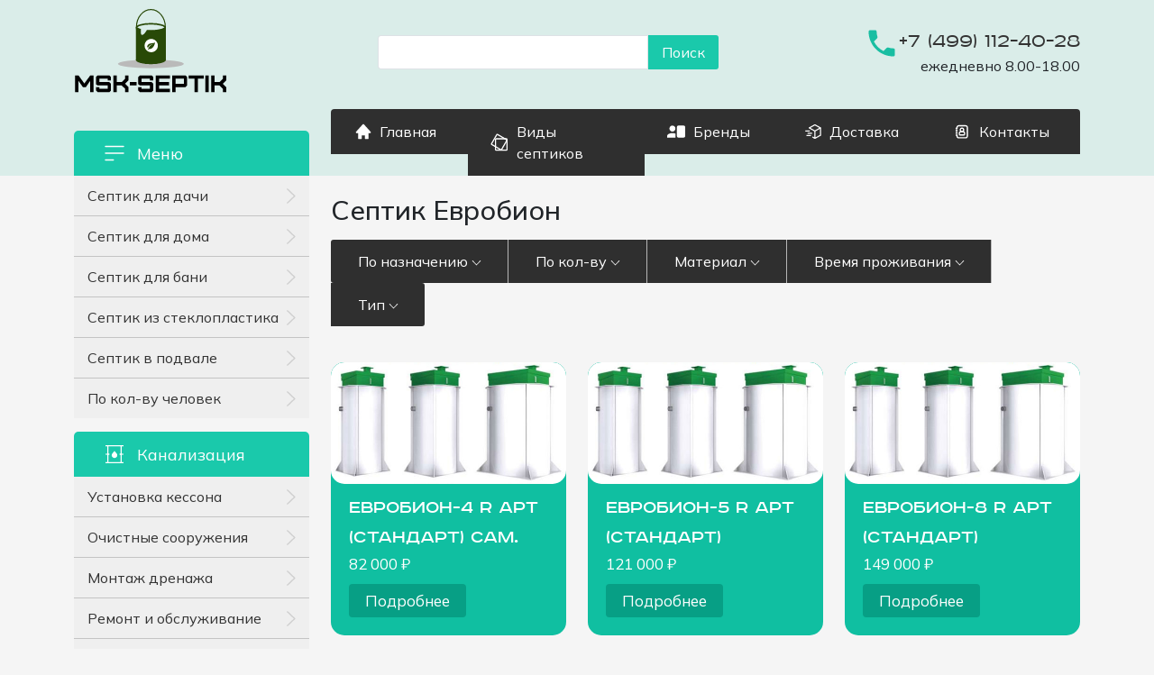

--- FILE ---
content_type: text/html; charset=UTF-8
request_url: https://msk-septik.ru/evrobion/
body_size: 96121
content:
<!doctype html>
<html>
<head>
	<title>Купить септик Евробион в Москве, цена канализации под ключ</title>
	<link href="/favicon.ico" rel="icon" type="image/x-icon" />
	<meta name="yandex-verification" content="bff390bb6c36cae3" />
	<meta name="viewport" content="width=device-width, initial-scale=1">
	<link rel="stylesheet" href="https://cdnjs.cloudflare.com/ajax/libs/bootstrap/5.3.3/css/bootstrap.min.css" integrity="sha512-jnSuA4Ss2PkkikSOLtYs8BlYIeeIK1h99ty4YfvRPAlzr377vr3CXDb7sb7eEEBYjDtcYj+AjBH3FLv5uSJuXg==" crossorigin="anonymous" referrerpolicy="no-referrer" />
	<script src="https://cdnjs.cloudflare.com/ajax/libs/bootstrap/5.3.3/js/bootstrap.min.js" integrity="sha512-ykZ1QQr0Jy/4ZkvKuqWn4iF3lqPZyij9iRv6sGqLRdTPkY69YX6+7wvVGmsdBbiIfN/8OdsI7HABjvEok6ZopQ==" crossorigin="anonymous" referrerpolicy="no-referrer"></script>
	<script src="https://cdnjs.cloudflare.com/ajax/libs/jquery/3.7.1/jquery.min.js" integrity="sha512-v2CJ7UaYy4JwqLDIrZUI/4hqeoQieOmAZNXBeQyjo21dadnwR+8ZaIJVT8EE2iyI61OV8e6M8PP2/4hpQINQ/g==" crossorigin="anonymous" referrerpolicy="no-referrer"></script>
	<link rel="preconnect" href="https://fonts.googleapis.com">
	<link rel="preconnect" href="https://fonts.gstatic.com" crossorigin>
	<link href="https://fonts.googleapis.com/css2?family=Mulish:ital,wght@0,200..1000;1,200..1000&display=swap" rel="stylesheet">
	<script src="https://cdnjs.cloudflare.com/ajax/libs/OwlCarousel2/2.3.4/owl.carousel.min.js" integrity="sha512-bPs7Ae6pVvhOSiIcyUClR7/q2OAsRiovw4vAkX+zJbw3ShAeeqezq50RIIcIURq7Oa20rW2n2q+fyXBNcU9lrw==" crossorigin="anonymous" referrerpolicy="no-referrer"></script>
	<link rel="stylesheet" href="https://cdnjs.cloudflare.com/ajax/libs/OwlCarousel2/2.3.4/assets/owl.carousel.min.css" integrity="sha512-tS3S5qG0BlhnQROyJXvNjeEM4UpMXHrQfTGmbQ1gKmelCxlSEBUaxhRBj/EFTzpbP4RVSrpEikbmdJobCvhE3g==" crossorigin="anonymous" referrerpolicy="no-referrer" />
	<link rel="stylesheet" href="https://cdnjs.cloudflare.com/ajax/libs/OwlCarousel2/2.3.4/assets/owl.theme.default.css" integrity="sha512-OTcub78R3msOCtY3Tc6FzeDJ8N9qvQn1Ph49ou13xgA9VsH9+LRxoFU6EqLhW4+PKRfU+/HReXmSZXHEkpYoOA==" crossorigin="anonymous" referrerpolicy="no-referrer" />
	<link rel="stylesheet" href="https://msk-septik.ru/wp-content/themes/septiki/css/style.css">
	<meta name='robots' content='index, follow, max-image-preview:large, max-snippet:-1, max-video-preview:-1' />

	<!-- This site is optimized with the Yoast SEO plugin v26.8 - https://yoast.com/product/yoast-seo-wordpress/ -->
	<meta name="description" content="Автономная канализация Евробион купить с доставкой по Москве и области, скидки за опт. Дешевые цены на автономную канализацию Евробион в Москве." />
	<link rel="canonical" href="https://msk-septik.ru/evrobion/" />
	<meta property="og:locale" content="ru_RU" />
	<meta property="og:type" content="article" />
	<meta property="og:title" content="Купить септик Евробион в Москве, цена канализации под ключ" />
	<meta property="og:description" content="Автономная канализация Евробион купить с доставкой по Москве и области, скидки за опт. Дешевые цены на автономную канализацию Евробион в Москве." />
	<meta property="og:url" content="https://msk-septik.ru/evrobion/" />
	<meta property="og:site_name" content="Септики" />
	<meta property="og:image" content="https://msk-septik.ru/wp-content/uploads/2017/03/biodeka-1011.jpg" />
	<meta name="twitter:card" content="summary_large_image" />
	<meta name="twitter:label1" content="Примерное время для чтения" />
	<meta name="twitter:data1" content="1 минута" />
	<script type="application/ld+json" class="yoast-schema-graph">{"@context":"https://schema.org","@graph":[{"@type":"WebPage","@id":"https://msk-septik.ru/evrobion/","url":"https://msk-septik.ru/evrobion/","name":"Купить септик Евробион в Москве, цена канализации под ключ","isPartOf":{"@id":"https://msk-septik.ru/#website"},"primaryImageOfPage":{"@id":"https://msk-septik.ru/evrobion/#primaryimage"},"image":{"@id":"https://msk-septik.ru/evrobion/#primaryimage"},"thumbnailUrl":"https://msk-septik.ru/wp-content/uploads/2017/03/biodeka-1011.jpg","datePublished":"2017-03-28T12:19:48+00:00","description":"Автономная канализация Евробион купить с доставкой по Москве и области, скидки за опт. Дешевые цены на автономную канализацию Евробион в Москве.","breadcrumb":{"@id":"https://msk-septik.ru/evrobion/#breadcrumb"},"inLanguage":"ru-RU","potentialAction":[{"@type":"ReadAction","target":["https://msk-septik.ru/evrobion/"]}]},{"@type":"ImageObject","inLanguage":"ru-RU","@id":"https://msk-septik.ru/evrobion/#primaryimage","url":"https://msk-septik.ru/wp-content/uploads/2017/03/biodeka-1011.jpg","contentUrl":"https://msk-septik.ru/wp-content/uploads/2017/03/biodeka-1011.jpg"},{"@type":"BreadcrumbList","@id":"https://msk-septik.ru/evrobion/#breadcrumb","itemListElement":[{"@type":"ListItem","position":1,"name":"Главная страница","item":"http://test21.seoteach.ru/"},{"@type":"ListItem","position":2,"name":"Септик Евробион"}]},{"@type":"WebSite","@id":"https://msk-septik.ru/#website","url":"https://msk-septik.ru/","name":"Септики","description":"","potentialAction":[{"@type":"SearchAction","target":{"@type":"EntryPoint","urlTemplate":"https://msk-septik.ru/?s={search_term_string}"},"query-input":{"@type":"PropertyValueSpecification","valueRequired":true,"valueName":"search_term_string"}}],"inLanguage":"ru-RU"}]}</script>
	<!-- / Yoast SEO plugin. -->


<link rel="alternate" title="oEmbed (JSON)" type="application/json+oembed" href="https://msk-septik.ru/wp-json/oembed/1.0/embed?url=https%3A%2F%2Fmsk-septik.ru%2Fevrobion%2F" />
<link rel="alternate" title="oEmbed (XML)" type="text/xml+oembed" href="https://msk-septik.ru/wp-json/oembed/1.0/embed?url=https%3A%2F%2Fmsk-septik.ru%2Fevrobion%2F&#038;format=xml" />
<style id='wp-img-auto-sizes-contain-inline-css' type='text/css'>
img:is([sizes=auto i],[sizes^="auto," i]){contain-intrinsic-size:3000px 1500px}
/*# sourceURL=wp-img-auto-sizes-contain-inline-css */
</style>
<style id='wp-emoji-styles-inline-css' type='text/css'>

	img.wp-smiley, img.emoji {
		display: inline !important;
		border: none !important;
		box-shadow: none !important;
		height: 1em !important;
		width: 1em !important;
		margin: 0 0.07em !important;
		vertical-align: -0.1em !important;
		background: none !important;
		padding: 0 !important;
	}
/*# sourceURL=wp-emoji-styles-inline-css */
</style>
<style id='wp-block-library-inline-css' type='text/css'>
:root{--wp-block-synced-color:#7a00df;--wp-block-synced-color--rgb:122,0,223;--wp-bound-block-color:var(--wp-block-synced-color);--wp-editor-canvas-background:#ddd;--wp-admin-theme-color:#007cba;--wp-admin-theme-color--rgb:0,124,186;--wp-admin-theme-color-darker-10:#006ba1;--wp-admin-theme-color-darker-10--rgb:0,107,160.5;--wp-admin-theme-color-darker-20:#005a87;--wp-admin-theme-color-darker-20--rgb:0,90,135;--wp-admin-border-width-focus:2px}@media (min-resolution:192dpi){:root{--wp-admin-border-width-focus:1.5px}}.wp-element-button{cursor:pointer}:root .has-very-light-gray-background-color{background-color:#eee}:root .has-very-dark-gray-background-color{background-color:#313131}:root .has-very-light-gray-color{color:#eee}:root .has-very-dark-gray-color{color:#313131}:root .has-vivid-green-cyan-to-vivid-cyan-blue-gradient-background{background:linear-gradient(135deg,#00d084,#0693e3)}:root .has-purple-crush-gradient-background{background:linear-gradient(135deg,#34e2e4,#4721fb 50%,#ab1dfe)}:root .has-hazy-dawn-gradient-background{background:linear-gradient(135deg,#faaca8,#dad0ec)}:root .has-subdued-olive-gradient-background{background:linear-gradient(135deg,#fafae1,#67a671)}:root .has-atomic-cream-gradient-background{background:linear-gradient(135deg,#fdd79a,#004a59)}:root .has-nightshade-gradient-background{background:linear-gradient(135deg,#330968,#31cdcf)}:root .has-midnight-gradient-background{background:linear-gradient(135deg,#020381,#2874fc)}:root{--wp--preset--font-size--normal:16px;--wp--preset--font-size--huge:42px}.has-regular-font-size{font-size:1em}.has-larger-font-size{font-size:2.625em}.has-normal-font-size{font-size:var(--wp--preset--font-size--normal)}.has-huge-font-size{font-size:var(--wp--preset--font-size--huge)}.has-text-align-center{text-align:center}.has-text-align-left{text-align:left}.has-text-align-right{text-align:right}.has-fit-text{white-space:nowrap!important}#end-resizable-editor-section{display:none}.aligncenter{clear:both}.items-justified-left{justify-content:flex-start}.items-justified-center{justify-content:center}.items-justified-right{justify-content:flex-end}.items-justified-space-between{justify-content:space-between}.screen-reader-text{border:0;clip-path:inset(50%);height:1px;margin:-1px;overflow:hidden;padding:0;position:absolute;width:1px;word-wrap:normal!important}.screen-reader-text:focus{background-color:#ddd;clip-path:none;color:#444;display:block;font-size:1em;height:auto;left:5px;line-height:normal;padding:15px 23px 14px;text-decoration:none;top:5px;width:auto;z-index:100000}html :where(.has-border-color){border-style:solid}html :where([style*=border-top-color]){border-top-style:solid}html :where([style*=border-right-color]){border-right-style:solid}html :where([style*=border-bottom-color]){border-bottom-style:solid}html :where([style*=border-left-color]){border-left-style:solid}html :where([style*=border-width]){border-style:solid}html :where([style*=border-top-width]){border-top-style:solid}html :where([style*=border-right-width]){border-right-style:solid}html :where([style*=border-bottom-width]){border-bottom-style:solid}html :where([style*=border-left-width]){border-left-style:solid}html :where(img[class*=wp-image-]){height:auto;max-width:100%}:where(figure){margin:0 0 1em}html :where(.is-position-sticky){--wp-admin--admin-bar--position-offset:var(--wp-admin--admin-bar--height,0px)}@media screen and (max-width:600px){html :where(.is-position-sticky){--wp-admin--admin-bar--position-offset:0px}}

/*# sourceURL=wp-block-library-inline-css */
</style><style id='global-styles-inline-css' type='text/css'>
:root{--wp--preset--aspect-ratio--square: 1;--wp--preset--aspect-ratio--4-3: 4/3;--wp--preset--aspect-ratio--3-4: 3/4;--wp--preset--aspect-ratio--3-2: 3/2;--wp--preset--aspect-ratio--2-3: 2/3;--wp--preset--aspect-ratio--16-9: 16/9;--wp--preset--aspect-ratio--9-16: 9/16;--wp--preset--color--black: #000000;--wp--preset--color--cyan-bluish-gray: #abb8c3;--wp--preset--color--white: #ffffff;--wp--preset--color--pale-pink: #f78da7;--wp--preset--color--vivid-red: #cf2e2e;--wp--preset--color--luminous-vivid-orange: #ff6900;--wp--preset--color--luminous-vivid-amber: #fcb900;--wp--preset--color--light-green-cyan: #7bdcb5;--wp--preset--color--vivid-green-cyan: #00d084;--wp--preset--color--pale-cyan-blue: #8ed1fc;--wp--preset--color--vivid-cyan-blue: #0693e3;--wp--preset--color--vivid-purple: #9b51e0;--wp--preset--gradient--vivid-cyan-blue-to-vivid-purple: linear-gradient(135deg,rgb(6,147,227) 0%,rgb(155,81,224) 100%);--wp--preset--gradient--light-green-cyan-to-vivid-green-cyan: linear-gradient(135deg,rgb(122,220,180) 0%,rgb(0,208,130) 100%);--wp--preset--gradient--luminous-vivid-amber-to-luminous-vivid-orange: linear-gradient(135deg,rgb(252,185,0) 0%,rgb(255,105,0) 100%);--wp--preset--gradient--luminous-vivid-orange-to-vivid-red: linear-gradient(135deg,rgb(255,105,0) 0%,rgb(207,46,46) 100%);--wp--preset--gradient--very-light-gray-to-cyan-bluish-gray: linear-gradient(135deg,rgb(238,238,238) 0%,rgb(169,184,195) 100%);--wp--preset--gradient--cool-to-warm-spectrum: linear-gradient(135deg,rgb(74,234,220) 0%,rgb(151,120,209) 20%,rgb(207,42,186) 40%,rgb(238,44,130) 60%,rgb(251,105,98) 80%,rgb(254,248,76) 100%);--wp--preset--gradient--blush-light-purple: linear-gradient(135deg,rgb(255,206,236) 0%,rgb(152,150,240) 100%);--wp--preset--gradient--blush-bordeaux: linear-gradient(135deg,rgb(254,205,165) 0%,rgb(254,45,45) 50%,rgb(107,0,62) 100%);--wp--preset--gradient--luminous-dusk: linear-gradient(135deg,rgb(255,203,112) 0%,rgb(199,81,192) 50%,rgb(65,88,208) 100%);--wp--preset--gradient--pale-ocean: linear-gradient(135deg,rgb(255,245,203) 0%,rgb(182,227,212) 50%,rgb(51,167,181) 100%);--wp--preset--gradient--electric-grass: linear-gradient(135deg,rgb(202,248,128) 0%,rgb(113,206,126) 100%);--wp--preset--gradient--midnight: linear-gradient(135deg,rgb(2,3,129) 0%,rgb(40,116,252) 100%);--wp--preset--font-size--small: 13px;--wp--preset--font-size--medium: 20px;--wp--preset--font-size--large: 36px;--wp--preset--font-size--x-large: 42px;--wp--preset--spacing--20: 0.44rem;--wp--preset--spacing--30: 0.67rem;--wp--preset--spacing--40: 1rem;--wp--preset--spacing--50: 1.5rem;--wp--preset--spacing--60: 2.25rem;--wp--preset--spacing--70: 3.38rem;--wp--preset--spacing--80: 5.06rem;--wp--preset--shadow--natural: 6px 6px 9px rgba(0, 0, 0, 0.2);--wp--preset--shadow--deep: 12px 12px 50px rgba(0, 0, 0, 0.4);--wp--preset--shadow--sharp: 6px 6px 0px rgba(0, 0, 0, 0.2);--wp--preset--shadow--outlined: 6px 6px 0px -3px rgb(255, 255, 255), 6px 6px rgb(0, 0, 0);--wp--preset--shadow--crisp: 6px 6px 0px rgb(0, 0, 0);}:where(.is-layout-flex){gap: 0.5em;}:where(.is-layout-grid){gap: 0.5em;}body .is-layout-flex{display: flex;}.is-layout-flex{flex-wrap: wrap;align-items: center;}.is-layout-flex > :is(*, div){margin: 0;}body .is-layout-grid{display: grid;}.is-layout-grid > :is(*, div){margin: 0;}:where(.wp-block-columns.is-layout-flex){gap: 2em;}:where(.wp-block-columns.is-layout-grid){gap: 2em;}:where(.wp-block-post-template.is-layout-flex){gap: 1.25em;}:where(.wp-block-post-template.is-layout-grid){gap: 1.25em;}.has-black-color{color: var(--wp--preset--color--black) !important;}.has-cyan-bluish-gray-color{color: var(--wp--preset--color--cyan-bluish-gray) !important;}.has-white-color{color: var(--wp--preset--color--white) !important;}.has-pale-pink-color{color: var(--wp--preset--color--pale-pink) !important;}.has-vivid-red-color{color: var(--wp--preset--color--vivid-red) !important;}.has-luminous-vivid-orange-color{color: var(--wp--preset--color--luminous-vivid-orange) !important;}.has-luminous-vivid-amber-color{color: var(--wp--preset--color--luminous-vivid-amber) !important;}.has-light-green-cyan-color{color: var(--wp--preset--color--light-green-cyan) !important;}.has-vivid-green-cyan-color{color: var(--wp--preset--color--vivid-green-cyan) !important;}.has-pale-cyan-blue-color{color: var(--wp--preset--color--pale-cyan-blue) !important;}.has-vivid-cyan-blue-color{color: var(--wp--preset--color--vivid-cyan-blue) !important;}.has-vivid-purple-color{color: var(--wp--preset--color--vivid-purple) !important;}.has-black-background-color{background-color: var(--wp--preset--color--black) !important;}.has-cyan-bluish-gray-background-color{background-color: var(--wp--preset--color--cyan-bluish-gray) !important;}.has-white-background-color{background-color: var(--wp--preset--color--white) !important;}.has-pale-pink-background-color{background-color: var(--wp--preset--color--pale-pink) !important;}.has-vivid-red-background-color{background-color: var(--wp--preset--color--vivid-red) !important;}.has-luminous-vivid-orange-background-color{background-color: var(--wp--preset--color--luminous-vivid-orange) !important;}.has-luminous-vivid-amber-background-color{background-color: var(--wp--preset--color--luminous-vivid-amber) !important;}.has-light-green-cyan-background-color{background-color: var(--wp--preset--color--light-green-cyan) !important;}.has-vivid-green-cyan-background-color{background-color: var(--wp--preset--color--vivid-green-cyan) !important;}.has-pale-cyan-blue-background-color{background-color: var(--wp--preset--color--pale-cyan-blue) !important;}.has-vivid-cyan-blue-background-color{background-color: var(--wp--preset--color--vivid-cyan-blue) !important;}.has-vivid-purple-background-color{background-color: var(--wp--preset--color--vivid-purple) !important;}.has-black-border-color{border-color: var(--wp--preset--color--black) !important;}.has-cyan-bluish-gray-border-color{border-color: var(--wp--preset--color--cyan-bluish-gray) !important;}.has-white-border-color{border-color: var(--wp--preset--color--white) !important;}.has-pale-pink-border-color{border-color: var(--wp--preset--color--pale-pink) !important;}.has-vivid-red-border-color{border-color: var(--wp--preset--color--vivid-red) !important;}.has-luminous-vivid-orange-border-color{border-color: var(--wp--preset--color--luminous-vivid-orange) !important;}.has-luminous-vivid-amber-border-color{border-color: var(--wp--preset--color--luminous-vivid-amber) !important;}.has-light-green-cyan-border-color{border-color: var(--wp--preset--color--light-green-cyan) !important;}.has-vivid-green-cyan-border-color{border-color: var(--wp--preset--color--vivid-green-cyan) !important;}.has-pale-cyan-blue-border-color{border-color: var(--wp--preset--color--pale-cyan-blue) !important;}.has-vivid-cyan-blue-border-color{border-color: var(--wp--preset--color--vivid-cyan-blue) !important;}.has-vivid-purple-border-color{border-color: var(--wp--preset--color--vivid-purple) !important;}.has-vivid-cyan-blue-to-vivid-purple-gradient-background{background: var(--wp--preset--gradient--vivid-cyan-blue-to-vivid-purple) !important;}.has-light-green-cyan-to-vivid-green-cyan-gradient-background{background: var(--wp--preset--gradient--light-green-cyan-to-vivid-green-cyan) !important;}.has-luminous-vivid-amber-to-luminous-vivid-orange-gradient-background{background: var(--wp--preset--gradient--luminous-vivid-amber-to-luminous-vivid-orange) !important;}.has-luminous-vivid-orange-to-vivid-red-gradient-background{background: var(--wp--preset--gradient--luminous-vivid-orange-to-vivid-red) !important;}.has-very-light-gray-to-cyan-bluish-gray-gradient-background{background: var(--wp--preset--gradient--very-light-gray-to-cyan-bluish-gray) !important;}.has-cool-to-warm-spectrum-gradient-background{background: var(--wp--preset--gradient--cool-to-warm-spectrum) !important;}.has-blush-light-purple-gradient-background{background: var(--wp--preset--gradient--blush-light-purple) !important;}.has-blush-bordeaux-gradient-background{background: var(--wp--preset--gradient--blush-bordeaux) !important;}.has-luminous-dusk-gradient-background{background: var(--wp--preset--gradient--luminous-dusk) !important;}.has-pale-ocean-gradient-background{background: var(--wp--preset--gradient--pale-ocean) !important;}.has-electric-grass-gradient-background{background: var(--wp--preset--gradient--electric-grass) !important;}.has-midnight-gradient-background{background: var(--wp--preset--gradient--midnight) !important;}.has-small-font-size{font-size: var(--wp--preset--font-size--small) !important;}.has-medium-font-size{font-size: var(--wp--preset--font-size--medium) !important;}.has-large-font-size{font-size: var(--wp--preset--font-size--large) !important;}.has-x-large-font-size{font-size: var(--wp--preset--font-size--x-large) !important;}
/*# sourceURL=global-styles-inline-css */
</style>

<style id='classic-theme-styles-inline-css' type='text/css'>
/*! This file is auto-generated */
.wp-block-button__link{color:#fff;background-color:#32373c;border-radius:9999px;box-shadow:none;text-decoration:none;padding:calc(.667em + 2px) calc(1.333em + 2px);font-size:1.125em}.wp-block-file__button{background:#32373c;color:#fff;text-decoration:none}
/*# sourceURL=/wp-includes/css/classic-themes.min.css */
</style>
<link rel='stylesheet' id='contact-form-7-css' href='https://msk-septik.ru/wp-content/plugins/contact-form-7/includes/css/styles.css?ver=6.1.4' type='text/css' media='all' />
<script type="text/javascript" src="https://msk-septik.ru/wp-includes/js/jquery/jquery.min.js?ver=3.7.1" id="jquery-core-js"></script>
<script type="text/javascript" src="https://msk-septik.ru/wp-includes/js/jquery/jquery-migrate.min.js?ver=3.4.1" id="jquery-migrate-js"></script>
<script type="text/javascript" src="https://msk-septik.ru/wp-content/themes/septiki/js/script.js?ver=1" id="script-js"></script>
<link rel="https://api.w.org/" href="https://msk-septik.ru/wp-json/" /><link rel="alternate" title="JSON" type="application/json" href="https://msk-septik.ru/wp-json/wp/v2/pages/547" /><link rel="EditURI" type="application/rsd+xml" title="RSD" href="https://msk-septik.ru/xmlrpc.php?rsd" />
<meta name="generator" content="WordPress 6.9" />
<link rel='shortlink' href='https://msk-septik.ru/?p=547' />
</head>
<body>
	<header>
		<div class="container">
			<div class="row align-items-center justify-content-between">
				<div class="col-auto">
					<a href="/" class="logo">
						<img src="https://msk-septik.ru/wp-content/themes/septiki/images/logo.svg" alt="" class="img-fluid">
					</a>
				</div>
				<div class="col-auto d-none d-lg-block">
					<div class="search">
						<form action="">
	<input
        class="search-form__input form-control"
        type="text"
        value=""
        name="s" id="s"
        autocomplete="off"
    />
	<input type="submit" value="Поиск">
</form>					</div>
				</div>
				<div class="col-auto">
					<div class="right">
						<div class="phone">
							<img src="https://msk-septik.ru/wp-content/themes/septiki/images/phone.svg" alt="">
							<a href="tel:+74991124028">+7 (499) 112-40-28</a>
						</div>
						<div class="time">
							ежедневно 8.00-18.00
						</div>
					</div>
				</div>
				<div class="col-auto d-md-none">
					<div class="toggler"></div>
				</div>
				<div class="col-md-9 offset-md-3 mw">
					<div id="menu">
						<nav class="menu-menu-1-container"><ul id="menu-menu-1" class="menu"><li id="menu-item-7509" class="menu-item menu-item-type-post_type menu-item-object-page menu-item-home menu-item-7509"><a href="https://msk-septik.ru/" title="Септика для дачи">Главная</a></li>
<li id="menu-item-7510" class="menu-item menu-item-type-post_type menu-item-object-page menu-item-7510"><a href="https://msk-septik.ru/vidy-septikov/">Виды септиков</a></li>
<li id="menu-item-7511" class="menu-item menu-item-type-post_type menu-item-object-page menu-item-7511"><a href="https://msk-septik.ru/brendy/">Бренды</a></li>
<li id="menu-item-7512" class="menu-item menu-item-type-post_type menu-item-object-page menu-item-7512"><a href="https://msk-septik.ru/septiki-v-moskovskoy-oblasi/" title="Доставка септиков в Московской обласи">Доставка</a></li>
<li id="menu-item-7513" class="menu-item menu-item-type-post_type menu-item-object-page menu-item-7513"><a href="https://msk-septik.ru/contakt/">Контакты</a></li>
</ul></nav>						<div class="text-center d-md-none">
							<a href="#" class="button d-block text-center" data-bs-toggle="modal" data-bs-target="#callback">Заказать звонок</a>
							<img src="https://msk-septik.ru/wp-content/themes/septiki/images/logo.svg" alt="">
						</div>
					</div>
				</div>
			</div>
		</div>
	</header><div id="content" class="category">
	<div class="container">
		<div class="row">
			<div class="col-md-3 lm">
				<div class="top tgl d-md-none">
					Меню
				</div>
				<div class="w-100 clearfix"></div>
				<div id="sidebar">
					<div class="l-menu first">
						<div class="top d-none d-md-block">
							Меню
						</div>
						<div class="menu-%d0%bc%d0%b5%d0%bd%d1%8e-%d0%b1%d0%be%d0%ba%d0%be%d0%b2%d0%be%d0%b5-container"><ul id="menu-%d0%bc%d0%b5%d0%bd%d1%8e-%d0%b1%d0%be%d0%ba%d0%be%d0%b2%d0%be%d0%b5" class="menu"><li id="menu-item-7517" class="menu-item menu-item-type-custom menu-item-object-custom menu-item-7517"><a href="/nedorogoy-septik-dlya-dachi/">Септик для дачи</a></li>
<li id="menu-item-7518" class="menu-item menu-item-type-custom menu-item-object-custom menu-item-7518"><a href="/septik-dlya-doma/">Септик для дома</a></li>
<li id="menu-item-7519" class="menu-item menu-item-type-post_type menu-item-object-page menu-item-7519"><a href="https://msk-septik.ru/septik-dlya-bani/">Септик для бани</a></li>
<li id="menu-item-7520" class="menu-item menu-item-type-post_type menu-item-object-page menu-item-7520"><a href="https://msk-septik.ru/septik-iz-stekloplastika/">Септик из стеклопластика</a></li>
<li id="menu-item-7521" class="menu-item menu-item-type-post_type menu-item-object-page menu-item-7521"><a href="https://msk-septik.ru/septik-v-podvale/">Септик в подвале</a></li>
<li id="menu-item-7522" class="menu-item menu-item-type-post_type menu-item-object-page menu-item-7522"><a href="https://msk-septik.ru/raschet-septika/">По кол-ву человек</a></li>
</ul></div>					</div>
					<div class="l-menu second">
						<div class="top">
							Канализация
						</div>
						<div class="menu-%d0%b1%d0%be%d0%ba%d0%be%d0%b2%d0%be%d0%b5-%d0%bc%d0%b5%d0%bd%d1%8e-2-container"><ul id="menu-%d0%b1%d0%be%d0%ba%d0%be%d0%b2%d0%be%d0%b5-%d0%bc%d0%b5%d0%bd%d1%8e-2" class="menu"><li id="menu-item-8182" class="menu-item menu-item-type-post_type menu-item-object-page menu-item-8182"><a href="https://msk-septik.ru/ustanovka-kessona/">Установка кессона</a></li>
<li id="menu-item-8184" class="menu-item menu-item-type-custom menu-item-object-custom menu-item-8184"><a href="/ochistnye-sooruzheniya/">Очистные сооружения</a></li>
<li id="menu-item-8185" class="menu-item menu-item-type-post_type menu-item-object-page menu-item-8185"><a href="https://msk-septik.ru/montazh-drenazha/">Монтаж дренажа</a></li>
<li id="menu-item-8186" class="menu-item menu-item-type-custom menu-item-object-custom menu-item-8186"><a href="/remont-i-obsluzhivanie-septikov/">Ремонт и обслуживание</a></li>
<li id="menu-item-8187" class="menu-item menu-item-type-post_type menu-item-object-page menu-item-8187"><a href="https://msk-septik.ru/chistka-septikov/">Чистка септика</a></li>
<li id="menu-item-8188" class="menu-item menu-item-type-custom menu-item-object-custom menu-item-8188"><a href="/otkachka-septikov/">Откачка септиков</a></li>
</ul></div>					</div>
				</div>
			</div>
			<div class="col-md-9 rt">
				<div id="content">
					<h1 class="title">Септик Евробион</h1>
					
					<div class="tgs-wrap">
						<div class="tgs">
							<b>По назначению <img src="https://msk-septik.ru/wp-content/themes/septiki/images/down.svg" alt=""></b>
							<div class="block">
								<a href="https://msk-septik.ru/septik-dlya-dushevoy/">для душа</a>
								<a href="https://msk-septik.ru/avtonomnaya-kanalizaciya-dlya-kottedzha/">для коттеджа</a>
								<a href="https://msk-septik.ru/septik-dlya-tualeta/">для туалета</a>
								<a href="https://msk-septik.ru/vygrebnoy-septik/">для выгребной ямы</a>
								<a href="https://msk-septik.ru/promyshlennaya-kanalizaciya/">для промышленных объектов</a>
								<a href="https://msk-septik.ru/septik-dlya-bani/">для бани</a>
								<a href="https://msk-septik.ru/nedorogoy-septik-dlya-dachi/">для дачи</a>
								<a href="https://msk-septik.ru/septik-dlya-doma/">для частного дома</a>
								<a href="https://msk-septik.ru/septik-dlya-gostinitsy/">для гостиницы</a>
							</div>
						</div>
						<div class="tgs">
							<b>По кол-ву <img src="https://msk-septik.ru/wp-content/themes/septiki/images/down.svg" alt=""></b>
							<div class="block">
								<a href="https://msk-septik.ru/septik-dlya-3-chelovek/">3 человека</a>
								<a href="https://msk-septik.ru/septik-na-4-cheloveka/">4 человека</a>
								<a href="https://msk-septik.ru/septik-na-5-chelovek/">5 человек</a>
								<a href="https://msk-septik.ru/septik-na-6-chelovek/">6 человек</a>
								<a href="https://msk-septik.ru/septik-8-chelovek/">8 человек</a>
								<a href="https://msk-septik.ru/septik-na-10-chelovek/">10 человек</a>
							</div>
						</div>
						<div class="tgs">
							<b>Материал <img src="https://msk-septik.ru/wp-content/themes/septiki/images/down.svg" alt=""></b>
							<div class="block">
								<a href="https://msk-septik.ru/kanalizaciya-iz-betonnyh-kolets/">бетон</a>
								<a href="https://msk-septik.ru/plastikoviy-nakopitelniy-septik/">пластик</a>
								<a href="https://msk-septik.ru/septik-iz-stekloplastika/">стеклопластик</a>
								<a href="https://msk-septik.ru/kesson-metallicheskiy-ustanovka/">металл</a>
							</div>
						</div>
						<div class="tgs">
							<b>Время проживания <img src="https://msk-septik.ru/wp-content/themes/septiki/images/down.svg" alt=""></b>
							<div class="block">
								<a href="https://msk-septik.ru/septik-dlya-postoyannogo-prozhivaniya/">для постоянного проживания</a>
								<a href="https://msk-septik.ru/septik-dlya-dachi-nepostoyannogo-prozhivaniya/">для непостоянного проживания</a>
								<a href="https://msk-septik.ru/letniy-septik-dlya-dachi/">для проживания летом</a>
							</div>
						</div>
						<div class="tgs">
							<b>Тип <img src="https://msk-septik.ru/wp-content/themes/septiki/images/down.svg" alt=""></b>
							<div class="block">
								<a href="https://msk-septik.ru/septik-dlya-chastnogo-doma-bez-otkachki/">без откачки</a>
								<a href="https://msk-septik.ru/septik-s-prinuditelnym-vybrosom/">принудительный выброс</a>
								<a href="https://msk-septik.ru/nakopitelnye-septiki-dlya-zagorodnogo-doma/">накопительный</a>
								<a href="https://msk-septik.ru/septik-energonezavisimiy/?preview_id=122&preview_nonce=dea1ce95db&preview=true">энергонезависимый</a>
								<a href="https://msk-septik.ru/septik-los/">ЛОС</a>
								<a href="https://msk-septik.ru/stanciya-glubokoy-biologicheskoy-ochistki-kanalizacionnyh-stokov/">с биоочисткой</a>
								<a href="https://msk-septik.ru/kanalizaciya-pri-vysokih-gruntovyh-vodah/">высокий УГВ</a>
							</div>
						</div>
					</div>
					<div class="products">
						<div class="row">
																<div class="col-sm-6 col-lg-4">
										<div class="block">
											<a href="https://msk-septik.ru/eurobion-4-r-art-standard-itself/">
												<img src="https://msk-septik.ru/wp-content/uploads/2022/05/Евробион.jpg" alt="" class="img-fluid">
												<div class="tit">
													ЕВРОБИОН-4 R АРТ (СТАНДАРТ) сам.												</div>
												<div class="price">
													82 000 ₽												</div>
												<div class="link">
													Подробнее
												</div>
											</a>
										</div>
									</div>
																	<div class="col-sm-6 col-lg-4">
										<div class="block">
											<a href="https://msk-septik.ru/eurobion-5-r-art-standard/">
												<img src="https://msk-septik.ru/wp-content/uploads/2022/05/Евробион.jpg" alt="" class="img-fluid">
												<div class="tit">
													ЕВРОБИОН-5 R АРТ (СТАНДАРТ)												</div>
												<div class="price">
													121 000 ₽												</div>
												<div class="link">
													Подробнее
												</div>
											</a>
										</div>
									</div>
																	<div class="col-sm-6 col-lg-4">
										<div class="block">
											<a href="https://msk-septik.ru/eurobion-8-r-art-standard/">
												<img src="https://msk-septik.ru/wp-content/uploads/2022/05/Евробион.jpg" alt="" class="img-fluid">
												<div class="tit">
													ЕВРОБИОН-8 R АРТ (СТАНДАРТ)												</div>
												<div class="price">
													149 000 ₽												</div>
												<div class="link">
													Подробнее
												</div>
											</a>
										</div>
									</div>
																	<div class="col-sm-6 col-lg-4">
										<div class="block">
											<a href="https://msk-septik.ru/eurobion-10-r-art-standard/">
												<img src="https://msk-septik.ru/wp-content/uploads/2022/05/Евробион.jpg" alt="" class="img-fluid">
												<div class="tit">
													ЕВРОБИОН-10 R АРТ (СТАНДАРТ)												</div>
												<div class="price">
													143 000 ₽												</div>
												<div class="link">
													Подробнее
												</div>
											</a>
										</div>
									</div>
																	<div class="col-sm-6 col-lg-4">
										<div class="block">
											<a href="https://msk-septik.ru/eurobion-15-r-art-standard/">
												<img src="https://msk-septik.ru/wp-content/uploads/2022/05/Евробион.jpg" alt="" class="img-fluid">
												<div class="tit">
													ЕВРОБИОН-15 R АРТ (СТАНДАРТ)												</div>
												<div class="price">
													142 800 ₽												</div>
												<div class="link">
													Подробнее
												</div>
											</a>
										</div>
									</div>
																	<div class="col-sm-6 col-lg-4">
										<div class="block">
											<a href="https://msk-septik.ru/eurobion-10-r-art-midi/">
												<img src="https://msk-septik.ru/wp-content/uploads/2022/05/Евробион.jpg" alt="" class="img-fluid">
												<div class="tit">
													ЕВРОБИОН-10 R АРТ (МИДИ)												</div>
												<div class="price">
													150 000 ₽												</div>
												<div class="link">
													Подробнее
												</div>
											</a>
										</div>
									</div>
																	<div class="col-sm-6 col-lg-4">
										<div class="block">
											<a href="https://msk-septik.ru/eurobion-10-r-art-standard-prin/">
												<img src="https://msk-septik.ru/wp-content/uploads/2022/05/Евробион.jpg" alt="" class="img-fluid">
												<div class="tit">
													ЕВРОБИОН-10 R АРТ (СТАНДАРТ) прин.												</div>
												<div class="price">
													154 000 ₽												</div>
												<div class="link">
													Подробнее
												</div>
											</a>
										</div>
									</div>
																	<div class="col-sm-6 col-lg-4">
										<div class="block">
											<a href="https://msk-septik.ru/eurobion-100-long-monoblock/">
												<img src="https://msk-septik.ru/wp-content/uploads/2022/05/Евробион.jpg" alt="" class="img-fluid">
												<div class="tit">
													ЕВРОБИОН-100 (ЛОНГ) моноблок												</div>
												<div class="price">
													604 200 ₽												</div>
												<div class="link">
													Подробнее
												</div>
											</a>
										</div>
									</div>
																	<div class="col-sm-6 col-lg-4">
										<div class="block">
											<a href="https://msk-septik.ru/eurobion-100-long-prin-monoblock/">
												<img src="https://msk-septik.ru/wp-content/uploads/2022/05/Евробион.jpg" alt="" class="img-fluid">
												<div class="tit">
													ЕВРОБИОН-100 (ЛОНГ) прин. моноблок												</div>
												<div class="price">
													609 200 ₽												</div>
												<div class="link">
													Подробнее
												</div>
											</a>
										</div>
									</div>
																	<div class="col-sm-6 col-lg-4">
										<div class="block">
											<a href="https://msk-septik.ru/eurobion-100-midi-prin-monoblock/">
												<img src="https://msk-septik.ru/wp-content/uploads/2022/05/Евробион.jpg" alt="" class="img-fluid">
												<div class="tit">
													ЕВРОБИОН-100 (МИДИ) прин. моноблок												</div>
												<div class="price">
													643 200 ₽												</div>
												<div class="link">
													Подробнее
												</div>
											</a>
										</div>
									</div>
																						</div>
					</div>
					<p>После приобретения загородного участка владельцы приступают к его обустройству. Постепенно вся территория обрабатывается, облагораживается, превращаясь в цветущий сад. Временная бытовка заменяется коттеджем, и приходит время, когда необходимо задумываться об утилизации большого количества сточных вод.&nbsp; Обычно за городом централизованные канализационные сети отсутствуют, поэтому&nbsp; домовладельцу приходится рассматривать другие варианты.</p>
<p>Практика показывает, что наиболее оптимальным вариантом&nbsp; выхода из такой ситуации является изготовление автономной канализационной системы на базе септика Евробион. Наша компания осуществляет продажу такого оборудования различного исполнения и требуемой комплектации в Москве, а также выполняет его монтаж.</p>
<p style="text-align: center;"><div class="advantages">
	<div class="title">
		Преимущества
	</div>
	<div class="row">
		<div class="col-sm-6 col-md-4">
			<div class="block">
				<img decoding="async" src="https://msk-septik.ru/wp-content/themes/septiki/images/a1.png" alt="">
				<div class="tit">
					Без запаха и загрязнения кислорода
				</div>
			</div>
		</div>
		<div class="col-sm-6 col-md-4">
			<div class="block">
				<img decoding="async" src="https://msk-septik.ru/wp-content/themes/septiki/images/a2.png" alt="">
				<div class="tit">
					Экологичен и проходит все нормы - полноценное очищение
				</div>
			</div>
		</div>
		<div class="col-sm-6 col-md-4">
			<div class="block">
				<img decoding="async" src="https://msk-septik.ru/wp-content/themes/septiki/images/a3.png" alt="">
				<div class="tit">
					Удобство в любую погоду, прочный и герметичный
				</div>
			</div>
		</div>
		<div class="col-sm-6 col-md-4">
			<div class="block">
				<img decoding="async" src="https://msk-septik.ru/wp-content/themes/septiki/images/a4.png" alt="">
				<div class="tit">
					Срок службы до 50 лет, максимально выгодно
				</div>
			</div>
		</div>
		<div class="col-sm-6 col-md-4">
			<div class="block">
				<img decoding="async" src="https://msk-septik.ru/wp-content/themes/septiki/images/a5.png" alt="">
				<div class="tit">
					Не нарушает законодательство, безопасный на 100%
				</div>
			</div>
		</div>
		<div class="col-sm-6 col-md-4">
			<div class="block">
				<img decoding="async" src="https://msk-septik.ru/wp-content/themes/septiki/images/a6.png" alt="">
				<div class="tit">
					Минимальные затраты на эксплуатацию и обслуживание
				</div>
			</div>
		</div>
	</div>
</div></p>
<h2>Особенности оборудования Евробион</h2>
<p>Реализуемые нами станции Евробион представляют собой локальные очистные сооружения, предназначенные для переработки домашних сточных вод биологическим окислением. Разложение бытовых стоков происходит с помощью активного ила. В продаже представлен широкий модельный ряд изделий, позволяющий обеспечивать жизнедеятельность от 2 до 150 человек. Это позволяет подобрать клиенту наиболее подходящий септик, имеющий приемлемую стоимость, с учетом таких показателей, как:</p>
<ul>
<li>количество постоянно проживающих людей;</li>
<li>число душевых и туалетных комнат;</li>
<li>наличие бытовой техники.</li>
</ul>
<p style="text-align: center;"><img fetchpriority="high" decoding="async" class="alignnone size-full wp-image-548" src="https://msk-septik.ru/wp-content/uploads/2017/03/biodeka-1011.jpg" alt="" width="800" height="599"></p>
<p>Основным отличием канализации Евробион является уникальность используемой в процессе переработки бытовых отходов технологии и ее конструкция. Станция изготавливается в виде вертикальной емкости из пластика, габариты которой зависят от производительности. Она способна выдерживать разовый сброс стоков определенного объема.</p>
<p>Изделие состоит из трех камер, соединенных между собой трубами и переливными отверстиями. Камеры располагаются так, чтобы не допустить образования сырого осадка. Последний постоянно циркулирует по отделениям устройства, что приводит к уменьшению его количества в резервуаре. Поэтому производить откачку осадка и иловых отложений необходимо один-два раза на протяжении года.</p>
<div class="products-table-container">
<table class="products-table" width="494">
<thead>
<tr style="height: 48px;">
<td style="height: 48px;">Модель</td>
<td style="height: 48px;">Производительность</td>
<td style="height: 48px;">Залповый сброс</td>
<td style="height: 48px;">Габаритные размеры ДхШхВ</td>
<td class="price" style="height: 48px;">Цена</td>
</tr>
</thead>
<tfoot>
<tr style="height: 24px;">
<td style="height: 24px;">&nbsp;</td>
<td style="height: 24px;">&nbsp;</td>
<td style="height: 24px;">&nbsp;</td>
<td style="height: 24px;">&nbsp;</td>
<td class="price" style="height: 24px;">&nbsp;</td>
</tr>
</tfoot>
<tbody>
<tr style="height: 48px;">
<td style="height: 48px;">ЕВРОБИОН-2 (h=1,86m) сам.</td>
<td style="height: 48px;">400л/сут.</td>
<td style="height: 48px;">130л</td>
<td style="height: 48px;">1140х530х1960</td>
<td class="price" style="height: 48px;">60 890</td>
</tr>
<tr style="height: 48px;">
<td style="height: 48px;">ЕВРОБИОН-3 (h=2,33m) сам.</td>
<td style="height: 48px;">600л/сут.</td>
<td style="height: 48px;">200л</td>
<td style="height: 48px;">1140х530х2480</td>
<td class="price" style="height: 48px;">64 670</td>
</tr>
<tr style="height: 48px;">
<td style="height: 48px;">ЕВРОБИОН-4 R (h=2,33m) сам.</td>
<td style="height: 48px;">800л/сут.</td>
<td style="height: 48px;">250л</td>
<td style="height: 48px;">1000х1000х2330</td>
<td class="price" style="height: 48px;">65 210</td>
</tr>
<tr style="height: 48px;">
<td style="height: 48px;">ЕВРОБИОН-5 R (h=2,34m)</td>
<td style="height: 48px;">900л/сут.</td>
<td style="height: 48px;">390л</td>
<td style="height: 48px;">1080х1080х2380</td>
<td class="price" style="height: 48px;">70 990</td>
</tr>
<tr style="height: 48px;">
<td style="height: 48px;">ЕВРОБИОН-5 R (h=2,34m) прин.</td>
<td style="height: 48px;">900л/сут.</td>
<td style="height: 48px;">320л</td>
<td style="height: 48px;">1080х1080х2380</td>
<td class="price" style="height: 48px;">74 990</td>
</tr>
<tr style="height: 48px;">
<td style="height: 48px;">ЕВРОБИОН-5 R (h=2,84m)</td>
<td style="height: 48px;">900л/сут.</td>
<td style="height: 48px;">390л</td>
<td style="height: 48px;">1080х1080х2880</td>
<td class="price" style="height: 48px;">78 360</td>
</tr>
<tr style="height: 48px;">
<td style="height: 48px;">ЕВРОБИОН-5 R (h=2,84m) прин.</td>
<td style="height: 48px;">900л/сут.</td>
<td style="height: 48px;">320л</td>
<td style="height: 48px;">1080х1080х2880</td>
<td class="price" style="height: 48px;">82 360</td>
</tr>
<tr style="height: 48px;">
<td style="height: 48px;">ЕВРОБИОН-5 R (h=3,30m)</td>
<td style="height: 48px;">900л/сут.</td>
<td style="height: 48px;">390л</td>
<td style="height: 48px;">1080х1080х3350</td>
<td class="price" style="height: 48px;">93 000</td>
</tr>
<tr style="height: 48px;">
<td style="height: 48px;">ЕВРОБИОН-5 R (h=3,30m) прин.</td>
<td style="height: 48px;">900л/сут.</td>
<td style="height: 48px;">320л</td>
<td style="height: 48px;">1080х1080х3350</td>
<td class="price" style="height: 48px;">97 000</td>
</tr>
<tr style="height: 48px;">
<td style="height: 48px;">ЕВРОБИОН-6 (h=2,50m)</td>
<td style="height: 48px;">1200л/сут.</td>
<td style="height: 48px;">450л</td>
<td style="height: 48px;">1040х1140х2650</td>
<td class="price" style="height: 48px;">86 250</td>
</tr>
<tr style="height: 48px;">
<td style="height: 48px;">ЕВРОБИОН-6&nbsp; (h=2,50m) прин.</td>
<td style="height: 48px;">1200л/сут.</td>
<td style="height: 48px;">380л</td>
<td style="height: 48px;">1040х1140х2650</td>
<td class="price" style="height: 48px;">88 250</td>
</tr>
<tr style="height: 48px;">
<td style="height: 48px;">ЕВРОБИОН-8 R (h=2,34m)</td>
<td style="height: 48px;">1600л/сут.</td>
<td style="height: 48px;">700л</td>
<td style="height: 48px;">1350х1350х2390</td>
<td class="price" style="height: 48px;">97 360</td>
</tr>
<tr style="height: 48px;">
<td style="height: 48px;">ЕВРОБИОН-8 R (h=2,34m) прин.</td>
<td style="height: 48px;">1600л/сут.</td>
<td style="height: 48px;">630л</td>
<td style="height: 48px;">1350х1350х2390</td>
<td class="price" style="height: 48px;">99 360</td>
</tr>
<tr style="height: 48px;">
<td style="height: 48px;">ЕВРОБИОН-8 R (h=2,84m)</td>
<td style="height: 48px;">1600л/сут.</td>
<td style="height: 48px;">700л</td>
<td style="height: 48px;">1350х1350х2890</td>
<td class="price" style="height: 48px;">103 420</td>
</tr>
<tr style="height: 48.8125px;">
<td style="height: 48.8125px;">ЕВРОБИОН-8 R (h=2,84m) прин.</td>
<td style="height: 48.8125px;">1600л/сут.</td>
<td style="height: 48.8125px;">630л</td>
<td style="height: 48.8125px;">1350х1350х2890</td>
<td class="price" style="height: 48.8125px;">105 420</td>
</tr>
<tr style="height: 48px;">
<td style="height: 48px;">ЕВРОБИОН-8 R (h=3,30m)</td>
<td style="height: 48px;">1600л/сут.</td>
<td style="height: 48px;">700л</td>
<td style="height: 48px;">1350х1350х3360</td>
<td class="price" style="height: 48px;">110 220</td>
</tr>
<tr style="height: 48px;">
<td style="height: 48px;">ЕВРОБИОН-8 R (h=3,30m) прин.</td>
<td style="height: 48px;">1600л/сут.</td>
<td style="height: 48px;">630л</td>
<td style="height: 48px;">1350х1350х3360</td>
<td class="price" style="height: 48px;">112 220</td>
</tr>
<tr style="height: 48px;">
<td style="height: 48px;">ЕВРОБИОН-10 R (h=2,34m)</td>
<td style="height: 48px;">2000л/сут.</td>
<td style="height: 48px;">900л</td>
<td style="height: 48px;">1750х2000х2390</td>
<td class="price" style="height: 48px;">116 060</td>
</tr>
<tr style="height: 72px;">
<td style="height: 72px;">ЕВРОБИОН-10&nbsp; R h=2,34m) прин.</td>
<td style="height: 72px;">2000л/сут.</td>
<td style="height: 72px;">800л</td>
<td style="height: 72px;">1750х2000х2390</td>
<td class="price" style="height: 72px;">118 060</td>
</tr>
<tr style="height: 48px;">
<td style="height: 48px;">ЕВРОБИОН-10 R (h=2,50m)</td>
<td style="height: 48px;">2000л/сут.</td>
<td style="height: 48px;">900л</td>
<td style="height: 48px;">1750х2000х2560</td>
<td class="price" style="height: 48px;">125 298</td>
</tr>
<tr style="height: 72px;">
<td style="height: 72px;">ЕВРОБИОН-10 R (h=2,50m) прин.</td>
<td style="height: 72px;">2000л/сут.</td>
<td style="height: 72px;">800л</td>
<td style="height: 72px;">1750х2000х2560</td>
<td class="price" style="height: 72px;">129 298</td>
</tr>
<tr style="height: 48px;">
<td style="height: 48px;">ЕВРОБИОН-10 R (h=3,00m)</td>
<td style="height: 48px;">2000л/сут.</td>
<td style="height: 48px;">900л</td>
<td style="height: 48px;">1750х2000х3060</td>
<td class="price" style="height: 48px;">135 959</td>
</tr>
<tr style="height: 72px;">
<td style="height: 72px;">ЕВРОБИОН-10 R (h=3,00m) прин.</td>
<td style="height: 72px;">2000л/сут.</td>
<td style="height: 72px;">800л</td>
<td style="height: 72px;">1750х2000х3060</td>
<td class="price" style="height: 72px;">139 959</td>
</tr>
<tr style="height: 48px;">
<td style="height: 48px;">ЕВРОБИОН-15 R (h=2,34m)</td>
<td style="height: 48px;">3000л/сут.</td>
<td style="height: 48px;">1125л</td>
<td style="height: 48px;">1580х1580х2390</td>
<td class="price" style="height: 48px;">139 130</td>
</tr>
<tr style="height: 72px;">
<td style="height: 72px;">ЕВРОБИОН-15 R (h=2,34m) прин.</td>
<td style="height: 72px;">3000л/сут.</td>
<td style="height: 72px;">1025л</td>
<td style="height: 72px;">1580х1580х2390</td>
<td class="price" style="height: 72px;">141 130</td>
</tr>
<tr style="height: 48px;">
<td style="height: 48px;">ЕВРОБИОН-15 R (h=2,50m)</td>
<td style="height: 48px;">3000л/сут.</td>
<td style="height: 48px;">1125л</td>
<td style="height: 48px;">1580х1580х2560</td>
<td class="price" style="height: 48px;">155 980</td>
</tr>
<tr style="height: 72px;">
<td style="height: 72px;">ЕВРОБИОН-15 R (h=2,50m) прин.</td>
<td style="height: 72px;">3000л/сут.</td>
<td style="height: 72px;">1025л</td>
<td style="height: 72px;">1580х1580х2560</td>
<td class="price" style="height: 72px;">157 980</td>
</tr>
<tr style="height: 48px;">
<td style="height: 48px;">ЕВРОБИОН-15 R (h=3,00m)</td>
<td style="height: 48px;">3000л/сут.</td>
<td style="height: 48px;">1125л</td>
<td style="height: 48px;">1580х1580х3060</td>
<td class="price" style="height: 48px;">164 740</td>
</tr>
<tr style="height: 72px;">
<td style="height: 72px;">ЕВРОБИОН-15 R (h=3,00m) прин.</td>
<td style="height: 72px;">3000л/сут.</td>
<td style="height: 72px;">1025л</td>
<td style="height: 72px;">1580х1580х3060</td>
<td class="price" style="height: 72px;">166 740</td>
</tr>
<tr style="height: 48px;">
<td style="height: 48px;">ЕВРОБИОН-20 R (h=2,34m)</td>
<td style="height: 48px;">4000л/сут.</td>
<td style="height: 48px;">1550л</td>
<td style="height: 48px;">2160х2160х2390</td>
<td class="price" style="height: 48px;">180 270</td>
</tr>
<tr style="height: 72px;">
<td style="height: 72px;">ЕВРОБИОН-20 R (h=2,34m) прин.</td>
<td style="height: 72px;">4000л/сут.</td>
<td style="height: 72px;">1550л</td>
<td style="height: 72px;">2160х2160х2390</td>
<td class="price" style="height: 72px;">182 270</td>
</tr>
<tr style="height: 48px;">
<td style="height: 48px;">ЕВРОБИОН-20 R (h=2,50m)</td>
<td style="height: 48px;">4000л/сут.</td>
<td style="height: 48px;">1350л</td>
<td style="height: 48px;">2160х2160х2560</td>
<td class="price" style="height: 48px;">187 430</td>
</tr>
<tr style="height: 72px;">
<td style="height: 72px;">ЕВРОБИОН-20 R (h=2,50m) прин.</td>
<td style="height: 72px;">4000л/сут.</td>
<td style="height: 72px;">1250л</td>
<td style="height: 72px;">2160х2160х2560</td>
<td class="price" style="height: 72px;">189 430</td>
</tr>
<tr style="height: 48px;">
<td style="height: 48px;">ЕВРОБИОН-20 R (h=3,00m)</td>
<td style="height: 48px;">4000л/сут.</td>
<td style="height: 48px;">1350л</td>
<td style="height: 48px;">2160х2160х3060</td>
<td class="price" style="height: 48px;">198 310</td>
</tr>
<tr style="height: 72px;">
<td style="height: 72px;">ЕВРОБИОН-20 R (h=3,00m) прин.</td>
<td style="height: 72px;">4000л/сут.</td>
<td style="height: 72px;">1250л</td>
<td style="height: 72px;">2160х2160х3060</td>
<td class="price" style="height: 72px;">200 310</td>
</tr>
<tr style="height: 48px;">
<td style="height: 48px;">ЕВРОБИОН-30&nbsp; (h=2,50m)</td>
<td style="height: 48px;">6000л/сут.</td>
<td style="height: 48px;">1800л</td>
<td style="height: 48px;">2000х2160х2650</td>
<td class="price" style="height: 48px;">281 310</td>
</tr>
<tr style="height: 48px;">
<td style="height: 48px;">ЕВРОБИОН-30 (h=2,50m) прин.</td>
<td style="height: 48px;">6000л/сут.</td>
<td style="height: 48px;">1700л</td>
<td style="height: 48px;">2000х2160х2650</td>
<td class="price" style="height: 48px;">286 780</td>
</tr>
<tr style="height: 48px;">
<td style="height: 48px;">ЕВРОБИОН-30 R(h=3,00m)</td>
<td style="height: 48px;">6000л/сут.</td>
<td style="height: 48px;">1800л</td>
<td style="height: 48px;">2000х2160х3150</td>
<td class="price" style="height: 48px;">286 000</td>
</tr>
<tr style="height: 72px;">
<td style="height: 72px;">ЕВРОБИОН-30&nbsp; (h=3,00m) прин.</td>
<td style="height: 72px;">6000л/сут.</td>
<td style="height: 72px;">1700л</td>
<td style="height: 72px;">2000х2160х3150</td>
<td class="price" style="height: 72px;">291 000</td>
</tr>
<tr style="height: 48px;">
<td style="height: 48px;">ЕВРОБИОН-40 (h=2,50m)</td>
<td style="height: 48px;">8000л/сут.</td>
<td style="height: 48px;">2250л</td>
<td style="height: 48px;">2000х2660х2650</td>
<td class="price" style="height: 48px;">308 920</td>
</tr>
<tr style="height: 48px;">
<td style="height: 48px;">ЕВРОБИОН-40 (h=2,50m) прин.</td>
<td style="height: 48px;">8000л/сут.</td>
<td style="height: 48px;">2150л</td>
<td style="height: 48px;">2000х2660х2650</td>
<td class="price" style="height: 48px;">314 030</td>
</tr>
<tr style="height: 48px;">
<td style="height: 48px;">ЕВРОБИОН-40 (h=3,00m)</td>
<td style="height: 48px;">8000л/сут.</td>
<td style="height: 48px;">2250л</td>
<td style="height: 48px;">2000х2660х3150</td>
<td class="price" style="height: 48px;">334 080</td>
</tr>
<tr style="height: 72px;">
<td style="height: 72px;">ЕВРОБИОН-40 (h=3,00m) прин.</td>
<td style="height: 72px;">8000л/сут.</td>
<td style="height: 72px;">2150л</td>
<td style="height: 72px;">2000х2660х3150</td>
<td class="price" style="height: 72px;">339 120</td>
</tr>
<tr style="height: 48px;">
<td style="height: 48px;">ЕВРОБИОН-50 (h=2,50m)</td>
<td style="height: 48px;">9000л/сут.</td>
<td style="height: 48px;">2700л</td>
<td style="height: 48px;">2000х3160х2650</td>
<td class="price" style="height: 48px;">333 780</td>
</tr>
<tr style="height: 48px;">
<td style="height: 48px;">ЕВРОБИОН-50 (h=2,50m) прин.</td>
<td style="height: 48px;">9000л/сут.</td>
<td style="height: 48px;">2600л</td>
<td style="height: 48px;">2000х3160х2650</td>
<td class="price" style="height: 48px;">338 900</td>
</tr>
<tr style="height: 48px;">
<td style="height: 48px;">ЕВРОБИОН-50 (h=3,00m)</td>
<td style="height: 48px;">10000л/сут.</td>
<td style="height: 48px;">2700л</td>
<td style="height: 48px;">2000х3160х3150</td>
<td class="price" style="height: 48px;">364 240</td>
</tr>
<tr style="height: 72px;">
<td style="height: 72px;">ЕВРОБИОН-50 (h=3,00m) прин.</td>
<td style="height: 72px;">10000л/сут.</td>
<td style="height: 72px;">2600л</td>
<td style="height: 72px;">2000х3160х3150</td>
<td class="price" style="height: 72px;">369 000</td>
</tr>
<tr style="height: 48px;">
<td style="height: 48px;">ЕВРОБИОН-75 (h=2,50m)</td>
<td style="height: 48px;">12000л/сут.</td>
<td style="height: 48px;">3600л</td>
<td style="height: 48px;">2000х4160х2650</td>
<td class="price" style="height: 48px;">462 330</td>
</tr>
<tr style="height: 48px;">
<td style="height: 48px;">ЕВРОБИОН-75 (h=2,50m) прин.</td>
<td style="height: 48px;">12000л/сут.</td>
<td style="height: 48px;">3500л</td>
<td style="height: 48px;">2000х4160х2650</td>
<td class="price" style="height: 48px;">467810</td>
</tr>
<tr style="height: 48px;">
<td style="height: 48px;">ЕВРОБИОН-75 (h=3,00m)</td>
<td style="height: 48px;">13000л/сут.</td>
<td style="height: 48px;">3600л</td>
<td style="height: 48px;">2000х4160х3150</td>
<td class="price" style="height: 48px;">483 100</td>
</tr>
<tr style="height: 72px;">
<td style="height: 72px;">ЕВРОБИОН-75 (h=3,00m) прин.</td>
<td style="height: 72px;">13000л/сут.</td>
<td style="height: 72px;">3500л</td>
<td style="height: 72px;">2000х4160х3150</td>
<td class="price" style="height: 72px;">488 590</td>
</tr>
<tr style="height: 48px;">
<td style="height: 48px;">ЕВРОБИОН-100 (h=2,50m)*</td>
<td style="height: 48px;">18000л/сут.</td>
<td style="height: 48px;">4500л</td>
<td style="height: 48px;">2000х5160х2650</td>
<td class="price" style="height: 48px;">619 000</td>
</tr>
<tr style="height: 72px;">
<td style="height: 72px;">ЕВРОБИОН-100 (h=2,50m) прин.*</td>
<td style="height: 72px;">18000л/сут.</td>
<td style="height: 72px;">4400л</td>
<td style="height: 72px;">2000х5160х2650</td>
<td class="price" style="height: 72px;">627 625</td>
</tr>
<tr style="height: 48px;">
<td style="height: 48px;">ЕВРОБИОН-100 (h=3,00m)*</td>
<td style="height: 48px;">18000л/сут.</td>
<td style="height: 48px;">4500л</td>
<td style="height: 48px;">2000х5160х3150</td>
<td class="price" style="height: 48px;">644 500</td>
</tr>
<tr style="height: 72px;">
<td style="height: 72px;">ЕВРОБИОН-100 (h=3,00m) прин.*</td>
<td style="height: 72px;">18000л/сут.</td>
<td style="height: 72px;">4400л</td>
<td style="height: 72px;">2000х5160х3150</td>
<td class="price" style="height: 72px;">660 000</td>
</tr>
<tr style="height: 48px;">
<td style="height: 48px;">ЕВРОБИОН-100 (h=2,50m)*</td>
<td style="height: 48px;">20000л/сут.</td>
<td style="height: 48px;">5400л</td>
<td style="height: 48px;">2х(2000х3180)х2650</td>
<td class="price" style="height: 48px;">754 538</td>
</tr>
<tr style="height: 72px;">
<td style="height: 72px;">ЕВРОБИОН-100 (h=2,50m) прин.*</td>
<td style="height: 72px;">20000л/сут.</td>
<td style="height: 72px;">5300л</td>
<td style="height: 72px;">2х(2000х3180)х2650</td>
<td class="price" style="height: 72px;">765 808</td>
</tr>
<tr style="height: 48px;">
<td style="height: 48px;">ЕВРОБИОН-100 (h=3,00m)*</td>
<td style="height: 48px;">20000л/сут.</td>
<td style="height: 48px;">5400л</td>
<td style="height: 48px;">2х(2000х3180)х3150</td>
<td class="price" style="height: 48px;">787 704</td>
</tr>
<tr style="height: 72px;">
<td style="height: 72px;">ЕВРОБИОН-100 (h=3,00m) прин.*</td>
<td style="height: 72px;">20000л/сут.</td>
<td style="height: 72px;">5300л</td>
<td style="height: 72px;">2х(2000х3180)х3150</td>
<td class="price" style="height: 72px;">798 974</td>
</tr>
<tr style="height: 48px;">
<td style="height: 48px;">ЕВРОБИОН-150 (h=2,50m)*</td>
<td style="height: 48px;">25000л/сут.</td>
<td style="height: 48px;">7200л</td>
<td style="height: 48px;">2х(2000х4160)х2650</td>
<td class="price" style="height: 48px;">883 500</td>
</tr>
<tr style="height: 72px;">
<td style="height: 72px;">ЕВРОБИОН-150 (h=2,50m) прин.*</td>
<td style="height: 72px;">25000л/сут.</td>
<td style="height: 72px;">7100л</td>
<td style="height: 72px;">2х(2000х4160)х2650</td>
<td class="price" style="height: 72px;">894 770</td>
</tr>
<tr style="height: 48px;">
<td style="height: 48px;">ЕВРОБИОН-150 (h=3,00m)*</td>
<td style="height: 48px;">25000л/сут.</td>
<td style="height: 48px;">7200л</td>
<td style="height: 48px;">2х(2000х4160)х3150</td>
<td class="price" style="height: 48px;">919 300</td>
</tr>
<tr style="height: 72px;">
<td style="height: 72px;">ЕВРОБИОН-150 (h=3,00m) прин.*</td>
<td style="height: 72px;">25000л/сут.</td>
<td style="height: 72px;">7100л</td>
<td style="height: 72px;">2х(2000х4160)х3150</td>
<td class="price" style="height: 72px;">930 570</td>
</tr>
</tbody>
</table>
</div>
<p>Непосредственно очистка стоков происходит в несколько этапов.</p>
<ul>
<li>Сначала сточные воды попадают в резервуар с аэробными бактериями, где происходит разложение части отходов, разжижение с отделением ила и осадка от жидкости и насыщение кислородом с помощью компрессора для активизации бактерий.</li>
<li>Во второй камере часть осадка и ила опадает на дно, а остальная взвесь продолжает движение по системе.</li>
<li>В третьем отделе очистка продолжается, происходит удаление пленки от моющих средств, осуществляется процесс дегазации жидкости.</li>
</ul>
<p>Такая канализация эффективно функционирует при условии постоянного уровня жидкости, поэтому вода после очистки не сразу удаляется из агрегата, а определенное время остается в ней, постепенно вытекая через дозатор. Ил и осадок так же долго находятся внутри, постепенно очищаясь в процессе прогонки.</p>
<h2>Стоимость оборудования Евробион</h2>
<p>Стоимость установок в первую очередь зависит от варианта исполнения изделия, его объема и производительности. Также учитывается наличие дополнительного оснащения, приобретаемого в комплекте. При покупке и размещении станции Евробион под ключ цена также учитывает дополнительные расходы, связанные с доставкой агрегата к месту установки, подготовку участка, монтаж станции, ее подключение к коммуникациям дома. Кроме того, на септик Евробион цена включает затраты на расходные материалы, применяемые в процессе установки.</p>
<ul>
<li><a title="Септик Лидер" href="https://msk-septik.ru/lider/">СЕПТИК ЛИДЕР</a></li>
<li><a title="Септик Родлекс" href="https://msk-septik.ru/rodleks/">СЕПТИК РОДЛЕКС</a></li>
</ul>
					<div class="text-center mt-4">
						<a class="button" data-fancybox="" data-src="#quiz" href="javascript:;">
							Узнать какой септик подойдет и его стоимость
						</a>
					</div>
				<div class="reviews">
	<div class="title">
		Отзывы наших клиентов
	</div>
	<div class="owl-carousel owl-theme">
		<div class="item">
			<div class="ratio ratio-16x9">
				<iframe src="https://www.youtube.com/embed/JiaLgfyuAGs" title="YouTube video" allowfullscreen></iframe>
			</div>
		</div>
		<div class="item">
			<div class="ratio ratio-16x9">
				<iframe src="https://www.youtube.com/embed/htY-aRW_dMo" title="YouTube video" allowfullscreen></iframe>
			</div>
		</div>
	</div>
</div>
<div class="pred">
	<div class="title">
		Наши предложения по септикам для дачи под ключ
	</div>
	<p>После оформления заказа наши специалисты уточняют смету и начинают работы по монтажу. К нашим преимуществам можно отнести:</p>
	<div class="owl-carousel owl-theme">
		<div class="block">
			<img src="https://msk-septik.ru/wp-content/themes/septiki/images/n1.png" alt="">
			<div class="tit">
				Возможность заказать установку круглый год
			</div>
		</div>
		<div class="block">
			<img src="https://msk-septik.ru/wp-content/themes/septiki/images/n2.png" alt="">
			<div class="tit">
				Отсутствие предоплаты
			</div>
		</div>
		<div class="block">
			<img src="https://msk-septik.ru/wp-content/themes/septiki/images/n3.png" alt="">
			<div class="tit">
				Доставка по москве и московской области
			</div>
		</div>
		<div class="block">
			<img src="https://msk-septik.ru/wp-content/themes/septiki/images/n4.svg" alt="">
			<div class="tit">
				Оптимальные сроки выполнения работ
			</div>
		</div>
	</div>
	<div class="btns">
		<div class="row justify-content-center">
			<div class="col-sm-6 col-lg-4">
				<a href="#">ИНФИЛЬТРАТОР ДЛЯ СЕПТИКА</a>
			</div>
			<div class="col-sm-6 col-lg-4">
				<a href="#">НЕДОРОГОЙ СЕПТИК ДЛЯ ДАЧИ</a>
			</div>
			<div class="col-sm-6 col-lg-4">
				<a href="#">КОЛОДЕЦ КАНАЛИЗАЦИОННЫЙ</a>
			</div>
		</div>
	</div>
	<p>Цена септика для дачи с установкой состоит из стоимости отстойника, доставки и монтажных работ. При необходимости в монтаже внутренней и наружной канализации или утеплении емкости окончательная стоимость повышается. Доплата начисляется также для участков с высоким уровнем грунтовых вод и глиняными почвами.</p>
	<p>У нас также можно заказать по отдельной цене монтаж септика для дачи.</p>
	<p>Все замеры и расчеты в нашей компании осуществляются бесплатно.</p>
	<div class="nums">
		<div class="row">
			<div class="col-sm-6 col-md-3">
				<div class="block">
					<div class="num">
						6
					</div>
					<div class="text">
						Лет на рынке
					</div>
				</div>
			</div>
			<div class="col-sm-6 col-md-3">
				<div class="block">
					<div class="num">
						1785
					</div>
					<div class="text">
						Довольных пользователей
					</div>
				</div>
			</div>
			<div class="col-sm-6 col-md-3">
				<div class="block">
					<div class="num">
						7
					</div>
					<div class="text">
						Часов - время монтажа под ключ
					</div>
				</div>
			</div>
			<div class="col-sm-6 col-md-3">
				<div class="block">
					<div class="num">
						0
					</div>
					<div class="text">
						Рублей за доп. комплект и станции
					</div>
				</div>
			</div>
		</div>
	</div>
	<div class="sb">
		<div class="title">
			Не знаете какой септик подойдет для вас? <br> Получите бесплатную консультацию прямо сейчас!
		</div>
		<div class="row align-items-center justify-content-center">
			<div class="col-auto">
				<a href="#" class="button" data-bs-target="#callback" data-bs-toggle="modal">
					<img src="https://msk-septik.ru/wp-content/themes/septiki/images/phone-white.svg" alt="">
					Заказать звонок
				</a>
			</div>
			<div class="col-auto">
				<a href="mailto:msk-septik.ru@ya.ru" class="button">
					<img src="https://msk-septik.ru/wp-content/themes/septiki/images/mail.svg" alt="">
					Написать на почту
				</a>
			</div>
		</div>
	</div>
	<div class="faq">
		<div class="title">
			Ответы на часто задаваемые вопросы
		</div>
		<div class="block">
			<div class="top">
				Вопрос 1
			</div>
			<div class="bot">
				<p>Цена септика для дачи с установкой состоит из стоимости отстойника, доставки и монтажных работ. При необходимости в монтаже внутренней и наружной канализации или утеплении емкости окончательная стоимость повышается. Доплата начисляется также для участков с высоким уровнем грунтовых вод и глиняными почвами.</p>
				<p>У нас также можно заказать по отдельной цене монтаж септика для дачи.</p>
			</div>
		</div>
		<div class="block">
			<div class="top">
				Вопрос 2
			</div>
			<div class="bot">
				<p>Цена септика для дачи с установкой состоит из стоимости отстойника, доставки и монтажных работ. При необходимости в монтаже внутренней и наружной канализации или утеплении емкости окончательная стоимость повышается. Доплата начисляется также для участков с высоким уровнем грунтовых вод и глиняными почвами.</p>
				<p>У нас также можно заказать по отдельной цене монтаж септика для дачи.</p>
			</div>
		</div>
	</div>
</div>			</div>
		</div>
	</div>
</div>
	<footer>
		<div class="container">
			<div class="row justify-content-between">
				<div class="col-md-7 order-md-last">
					<div class="tit text-center">
						Навигация по сайту
					</div>
					<div class="row">
						<div class="col-sm-6">
							<ul>
								<li><a href="/nedorogoy-septik-dlya-dachi/">Канализация для дачи</a></li>
								<li><a href="/ustanovka-kessona-dlya-skvazhiny/">Установка кессона для скважины</a></li>
								<li><a href="/nakopitelnaya-emkost-dlya-kanalizacii/#">Накопительная емкость для канализации</a></li>
							</ul>
						</div>
						<div class="col-sm-6">
							<ul>
								<li><a href="/kanalizaciya-dlya-chastnogo-doma/">Канализация для частного дома</a></li>
								<li><a href="/avtonomnaya-kanalizaciya/">Автономная канализация</a></li>
								<li><a href="/karta-saita/">Карта сайта</a></li>
							</ul>
						</div>
					</div>
				</div>
				<div class="col-md-5">
					<p>Адрес: Москва, Белореченская улица, д. 3 офис 112 БЦ Белореченская 3</p>
					<p><a href="tel:+74991124028">+7 (499) 112-40-28</a></p>
					<p><a href="mailto:msk-septik.ru@ya.ru">msk-septik.ru@ya.ru</a></p>
				</div>
			</div>
		</div>
	</footer>
	<div class="modal fade" id="callback" tabindex="-1" aria-labelledby="exampleModalLabel" aria-hidden="true">
		<div class="modal-dialog">
			<div class="modal-content">
				<div class="modal-header">
					<div class="modal-title fs-5">Заказать обратный звонок</div>
					<button type="button" class="btn-close" data-bs-dismiss="modal" aria-label="Close"></button>
				</div>
				<div class="modal-body">
					
<div class="wpcf7 no-js" id="wpcf7-f8195-o1" lang="ru-RU" dir="ltr" data-wpcf7-id="8195">
<div class="screen-reader-response"><p role="status" aria-live="polite" aria-atomic="true"></p> <ul></ul></div>
<form action="/evrobion/#wpcf7-f8195-o1" method="post" class="wpcf7-form init" aria-label="Контактная форма" novalidate="novalidate" data-status="init">
<fieldset class="hidden-fields-container"><input type="hidden" name="_wpcf7" value="8195" /><input type="hidden" name="_wpcf7_version" value="6.1.4" /><input type="hidden" name="_wpcf7_locale" value="ru_RU" /><input type="hidden" name="_wpcf7_unit_tag" value="wpcf7-f8195-o1" /><input type="hidden" name="_wpcf7_container_post" value="0" /><input type="hidden" name="_wpcf7_posted_data_hash" value="" />
</fieldset>
<p><span class="wpcf7-form-control-wrap" data-name="my-name"><input size="40" maxlength="400" class="wpcf7-form-control wpcf7-text wpcf7-validates-as-required form-control" aria-required="true" aria-invalid="false" placeholder="Имя" value="" type="text" name="my-name" /></span><br />
<span class="wpcf7-form-control-wrap" data-name="phone"><input size="40" maxlength="400" class="wpcf7-form-control wpcf7-text wpcf7-validates-as-required form-control" aria-required="true" aria-invalid="false" placeholder="Телефон" value="" type="text" name="phone" /></span><br />
<input class="wpcf7-form-control wpcf7-submit has-spinner button text-center w-100" type="submit" value="Отправить" />
</p><div class="wpcf7-response-output" aria-hidden="true"></div>
</form>
</div>
				</div>
			</div>
		</div>
	</div>
	<div id="quiz" style="display:none;">
		<div class="title">
			 Пройдите тест за 1 минуту и узнайте какой септик подойдет для Вашего дома <b>и его стоимость</b>    
		</div>
		<div class="step step-1 current" data-step="step-1">
			<div class="top">
				Шаг 1
			</div>
			<div class="tit">
				Для какого объекта нужна канализация?
			</div>
			<div class="row">
				<div class="col">
					<div class="block">
						Дача
					</div>
				</div>
				<div class="col">
					<div class="block">
						Дом или коттедж
					</div>
				</div>
				<div class="col">
					<div class="block">
						Гостиница или отель
					</div>
				</div>
				<div class="col">
					<div class="block">
						Другое
					</div>
				</div>
			</div>
			<div class="row bn">
				<div class="next">Вперед</div>
			</div>
		</div>
		<div class="step step-2" data-step="step-2">
			<div class="top">
				Шаг 2
			</div>
			<div class="tit">
            	Сколько человек будут использовать канализацию (вместе с гостями)?
			</div>
			<div class="row">
				<div class="col">
					<div class="block">
						2-3 человека
					</div>
				</div>
				<div class="col">
					<div class="block">
						4-6 человек
					</div>
				</div>
				<div class="col">
					<div class="block">
						7-12 человек
					</div>
				</div>
				<div class="col">
					<div class="block">
						Более 12 человек
					</div>
				</div>
			</div>
			<div class="row bn">
				<div class="back">Назад</div>
				<div class="next">Вперед</div>
			</div>
		</div>
		<div class="step step-3" data-step="step-3">
			<div class="top">
				Шаг 3
			</div>
			<div class="tit">
            	Какое проживание планируется?
			</div>
			<div class="row">
				<div class="col">
					<div class="block">
						В летний период (сезонное)
					</div>
				</div>
				<div class="col">
					<div class="block">
						Постоянное (круглогодично)
					</div>
				</div>
				<div class="col">
					<div class="block">
						Периодическое (летом и иногда зимой)
					</div>
				</div>
			</div>
			<div class="row bn">
				<div class="back">Назад</div>
				<div class="next">Вперед</div>
			</div>
		</div>
		<div class="step step-4" data-step="step-4">
			<div class="top">
				Шаг 4
			</div>
			<div class="tit">
            	Какой уровень грунтовых вод (УГВ) на участке?
			</div>
			<div class="row">
				<div class="col">
					<div class="block">
						Высокие грунтовые воды
					</div>
				</div>
				<div class="col">
					<div class="block">
						Низкие грунтовые воды
					</div>
				</div>
				<div class="col">
					<div class="block">
						Не знаю, нужна консультация
					</div>
				</div>
			</div>
			<div class="row bn">
				<div class="back">Назад</div>
				<div class="next">Вперед</div>
			</div>
		</div>
		<div class="step step-5 multi" data-step="step-5">
			<div class="top">
				Шаг 5
			</div>
			<div class="tit">
            	Какие приборы потребляющие воду у вас есть? (планируется их наличие)
			</div>
			<div class="row">
				<div class="col">
					<div class="block">
						Ванна (душевая кабина) или баня
					</div>
				</div>
				<div class="col">
					<div class="block">
						Унитаз
					</div>
				</div>
				<div class="col">
					<div class="block">
						Стиральная машина
					</div>
				</div>
				<div class="col">
					<div class="block">
						Раковина
					</div>
				</div>
				<div class="col">
					<div class="block">
						Посудомойка
					</div>
				</div>
				<div class="col">
					<div class="block">
						Другое
					</div>
				</div>
			</div>
			<div class="row bn">
				<div class="back">Назад</div>
				<div class="next">Вперед</div>
			</div>
		</div>
		<div class="step step-6" data-step="step-6">
			<div class="top">
				Шаг 6
			</div>
			<div class="tit">
            	Какой уровень очистки вод нужен?
			</div>
			<div class="row">
				<div class="col">
					<div class="block">
						Высокий уровень очистки (не нужно откачивать ассенизатором)
					</div>
				</div>
				<div class="col">
					<div class="block">
						Средний уровень (почвенная доочистка)
					</div>
				</div>
				<div class="col">
					<div class="block">
						Без очистки (накопительная емкость, выгребная яма, кольца. Требуется откачка ассенизатором)
					</div>
				</div>
				<div class="col">
					<div class="block">
						Не определились
					</div>
				</div>
			</div>
			<div class="row bn">
				<div class="back">Назад</div>
				<div class="next">Вперед</div>
			</div>
		</div>
		<div class="step step-7" data-step="step-7">
			<div class="top">
				Шаг 7
			</div>
			<div class="tit">
            	Кто будет заниматься монтажом и подключением канализации?
			</div>
			<div class="row">
				<div class="col">
					<div class="block">
						Самостоятельно
					</div>
				</div>
				<div class="col">
					<div class="block">
						Профильная компания
					</div>
				</div>
			</div>
			<div class="row bn">
				<div class="back">Назад</div>
				<div class="next">Вперед</div>
			</div>
		</div>
		<div class="step step-8" data-step="step-8">
			<div class="top">
				Шаг 8
			</div>
			<div class="tit">
            	Когда планируете установку канализации?
			</div>
			<div class="row">
				<div class="col">
					<div class="block">
						В течние 1-2 недель
					</div>
				</div>
				<div class="col">
					<div class="block">
						В течение 1 месяца
					</div>
				</div>
				<div class="col">
					<div class="block">
						До конца текущего года
					</div>
				</div>
				<div class="col">
					<div class="block">
						В следующем году
					</div>
				</div>
			</div>
			<div class="row bn">
				<div class="back">Назад</div>
				<div class="next">Вперед</div>
			</div>
		</div>
		<div class="step step-9" data-step="step-9">
			<div class="top">
				Шаг 9
			</div>
			<div class="tit">
            	Нужен ли Вам бесплатный выезд нашего инженера для точного составления сметы и экономии денежных средств? 
			</div>
			<div class="row">
				<div class="col">
					<div class="block">
						Да, нужен выезд инженера
					</div>
				</div>
				<div class="col">
					<div class="block">
						Нет, не нужен выезд инженера
					</div>
				</div>
			</div>
			<div class="row bn">
				<div class="back">Назад</div>
				<div class="next">Вперед</div>
			</div>
		</div>
		<div class="step end">
			<div class="top">
				Шаг 10
			</div>
			<div class="tit" style="text-align:center;">
            	Введите свои данные
			</div>
			<div class="form">
				
<div class="wpcf7 no-js" id="wpcf7-f5886-o2" lang="ru-RU" dir="ltr" data-wpcf7-id="5886">
<div class="screen-reader-response"><p role="status" aria-live="polite" aria-atomic="true"></p> <ul></ul></div>
<form action="/evrobion/#wpcf7-f5886-o2" method="post" class="wpcf7-form init" aria-label="Контактная форма" novalidate="novalidate" data-status="init">
<fieldset class="hidden-fields-container"><input type="hidden" name="_wpcf7" value="5886" /><input type="hidden" name="_wpcf7_version" value="6.1.4" /><input type="hidden" name="_wpcf7_locale" value="ru_RU" /><input type="hidden" name="_wpcf7_unit_tag" value="wpcf7-f5886-o2" /><input type="hidden" name="_wpcf7_container_post" value="0" /><input type="hidden" name="_wpcf7_posted_data_hash" value="" />
</fieldset>
<p><span class="wpcf7-form-control-wrap" data-name="my-name"><input size="40" maxlength="400" class="wpcf7-form-control wpcf7-text wpcf7-validates-as-required" aria-required="true" aria-invalid="false" placeholder="Имя" value="" type="text" name="my-name" /></span><br />
<span class="wpcf7-form-control-wrap" data-name="phone"><input size="40" maxlength="400" class="wpcf7-form-control wpcf7-text wpcf7-validates-as-required" aria-required="true" aria-invalid="false" placeholder="Телефон" value="" type="text" name="phone" /></span><br />
<input class="wpcf7-form-control wpcf7-submit has-spinner button" type="submit" value="Отправить" />
</p>
<div class="hidden">
	<p><span class="wpcf7-form-control-wrap" data-name="step-1"><input size="40" maxlength="400" class="wpcf7-form-control wpcf7-text wpcf7-validates-as-required" id="step-1" aria-required="true" aria-invalid="false" value="" type="text" name="step-1" /></span><br />
<span class="wpcf7-form-control-wrap" data-name="step-2"><input size="40" maxlength="400" class="wpcf7-form-control wpcf7-text wpcf7-validates-as-required" id="step-2" aria-required="true" aria-invalid="false" value="" type="text" name="step-2" /></span><br />
<span class="wpcf7-form-control-wrap" data-name="step-3"><input size="40" maxlength="400" class="wpcf7-form-control wpcf7-text wpcf7-validates-as-required" id="step-3" aria-required="true" aria-invalid="false" value="" type="text" name="step-3" /></span><br />
<span class="wpcf7-form-control-wrap" data-name="step-4"><input size="40" maxlength="400" class="wpcf7-form-control wpcf7-text wpcf7-validates-as-required" id="step-4" aria-required="true" aria-invalid="false" value="" type="text" name="step-4" /></span><br />
<span class="wpcf7-form-control-wrap" data-name="step-5"><input size="40" maxlength="400" class="wpcf7-form-control wpcf7-text wpcf7-validates-as-required" id="step-5" aria-required="true" aria-invalid="false" value="" type="text" name="step-5" /></span><br />
<span class="wpcf7-form-control-wrap" data-name="step-6"><input size="40" maxlength="400" class="wpcf7-form-control wpcf7-text wpcf7-validates-as-required" id="step-6" aria-required="true" aria-invalid="false" value="" type="text" name="step-6" /></span><br />
<span class="wpcf7-form-control-wrap" data-name="step-7"><input size="40" maxlength="400" class="wpcf7-form-control wpcf7-text wpcf7-validates-as-required" id="step-7" aria-required="true" aria-invalid="false" value="" type="text" name="step-7" /></span><br />
<span class="wpcf7-form-control-wrap" data-name="step-8"><input size="40" maxlength="400" class="wpcf7-form-control wpcf7-text wpcf7-validates-as-required" id="step-8" aria-required="true" aria-invalid="false" value="" type="text" name="step-8" /></span><br />
<span class="wpcf7-form-control-wrap" data-name="step-9"><input size="40" maxlength="400" class="wpcf7-form-control wpcf7-text wpcf7-validates-as-required" id="step-9" aria-required="true" aria-invalid="false" value="" type="text" name="step-9" /></span>
	</p>
</div><div class="wpcf7-response-output" aria-hidden="true"></div>
</form>
</div>
			</div>
			<!--
			<div class="row bn">
				<div class="back">Назад</div>
			</div>
			-->
		</div>
	</div>
	<link rel="stylesheet" href="https://cdn.jsdelivr.net/gh/fancyapps/fancybox@3.5.7/dist/jquery.fancybox.min.css" />
	<script src="https://cdn.jsdelivr.net/gh/fancyapps/fancybox@3.5.7/dist/jquery.fancybox.min.js"></script>
	<script>
		$('.reviews .owl-carousel').owlCarousel({
			loop:false,
			margin:24,
			responsiveClass:true,
			dots:true,
			nav:false,
			responsive:{
				0:{
					items:1,
				},
				800:{
					items:2,
				},
			}
		});
		$('.pred .owl-carousel').owlCarousel({
			loop:false,
			margin:24,
			responsiveClass:true,
			dots:true,
			nav:false,
			responsive:{
				0:{
					items:1,
				},
				576:{
					items:4,
				},
			}
		});
		
		$(".toggler").on( "click", function() {
			$(this).toggleClass("active");
			$("#menu").toggleClass("active");
		});
		$(".faq .block .top").on( "click", function() {
			$(this).parents(".block").toggleClass("active");
		});
		$(".tgs b").on( "click", function() {
			if($(this).siblings(".block").hasClass("active")){
				$(this).siblings(".block").removeClass("active");
			}else{
				$(".tgs .block").removeClass("active");
				$(this).siblings(".block").addClass("active");
			}
		});
		$(".tgl").on( "click", function() {
			$("#sidebar").slideToggle();
		});
		$(".ps .top .b1").on( "click", function() {
			$(".ps .top .b").removeClass("active");
			$(this).addClass("active");
			$(".ps .bot .bt").removeClass("active");
			$(".ps .bot .bt1").addClass("active");
		});
		$(".ps .top .b2").on( "click", function() {
			$(".ps .top .b").removeClass("active");
			$(this).addClass("active");
			$(".ps .bot .bt").removeClass("active");
			$(".ps .bot .bt21").addClass("active");
		});
		$(".ps .top .b3").on( "click", function() {
			$(".ps .top .b").removeClass("active");
			$(this).addClass("active");
			$(".ps .bot .bt").removeClass("active");
			$(".ps .bot .bt3").addClass("active");
		});
	</script>
	<script>
		$("#quiz .step:not(.step-5) .block").click(function() {
			$(this).parents(".step").find(".block").removeClass("active");
			$(this).addClass("active");
			$(this).parents(".step").find(".next").addClass("active");
			step = $(this).parents(".step").data("step");
			$("#quiz #"+step).val($(this).text());
		});
		$("#quiz .step-5 .block").click(function() {
			$(this).toggleClass("active");
			$(this).parents(".step").find(".next").addClass("active");
		});
		$("#quiz .next").click(function() {
			if($(this).hasClass("active")){
				$(this).parents(".step").removeClass("current");
				$(this).parents(".step").next().addClass("current");
			}
		});
		$("#quiz .multi .next").click(function() {
			stp = "";
			$("#quiz .multi .block.active").each(function() {
				punct = $(this).text();
				stp += punct+", ";
			});
			stp = stp.replace(/\s+/g, " ");
			$("#quiz #step-5").val(stp);
		});
		$("#quiz .back").click(function() {
			$(this).parents(".step").removeClass("current");
			$(this).parents(".step").prev().addClass("current");
		});

		$(".tags b").click(function() {
			$(".tags").not($(this).parents(".tags")).removeClass("active");
			$(this).parents(".tags").toggleClass("active");
		});
	</script>
	<!-- Yandex.Metrika counter -->
	<script type="text/javascript" >
	   (function(m,e,t,r,i,k,a){m[i]=m[i]||function(){(m[i].a=m[i].a||[]).push(arguments)};
	   m[i].l=1*new Date();
	   for (var j = 0; j < document.scripts.length; j++) {if (document.scripts[j].src === r) { return; }}
	   k=e.createElement(t),a=e.getElementsByTagName(t)[0],k.async=1,k.src=r,a.parentNode.insertBefore(k,a)})
	   (window, document, "script", "https://mc.yandex.ru/metrika/tag.js", "ym");

	   ym(42229579, "init", {
			clickmap:true,
			trackLinks:true,
			accurateTrackBounce:true,
			webvisor:true
	   });
	</script>
	<noscript><div><img src="https://mc.yandex.ru/watch/42229579" style="position:absolute; left:-9999px;" alt="" /></div></noscript>
	<!-- /Yandex.Metrika counter -->
	<script type="speculationrules">
{"prefetch":[{"source":"document","where":{"and":[{"href_matches":"/*"},{"not":{"href_matches":["/wp-*.php","/wp-admin/*","/wp-content/uploads/*","/wp-content/*","/wp-content/plugins/*","/wp-content/themes/septiki/*","/*\\?(.+)"]}},{"not":{"selector_matches":"a[rel~=\"nofollow\"]"}},{"not":{"selector_matches":".no-prefetch, .no-prefetch a"}}]},"eagerness":"conservative"}]}
</script>
<script type="text/javascript" src="https://msk-septik.ru/wp-includes/js/dist/hooks.min.js?ver=dd5603f07f9220ed27f1" id="wp-hooks-js"></script>
<script type="text/javascript" src="https://msk-septik.ru/wp-includes/js/dist/i18n.min.js?ver=c26c3dc7bed366793375" id="wp-i18n-js"></script>
<script type="text/javascript" id="wp-i18n-js-after">
/* <![CDATA[ */
wp.i18n.setLocaleData( { 'text direction\u0004ltr': [ 'ltr' ] } );
//# sourceURL=wp-i18n-js-after
/* ]]> */
</script>
<script type="text/javascript" src="https://msk-septik.ru/wp-content/plugins/contact-form-7/includes/swv/js/index.js?ver=6.1.4" id="swv-js"></script>
<script type="text/javascript" id="contact-form-7-js-translations">
/* <![CDATA[ */
( function( domain, translations ) {
	var localeData = translations.locale_data[ domain ] || translations.locale_data.messages;
	localeData[""].domain = domain;
	wp.i18n.setLocaleData( localeData, domain );
} )( "contact-form-7", {"translation-revision-date":"2025-09-30 08:46:06+0000","generator":"GlotPress\/4.0.3","domain":"messages","locale_data":{"messages":{"":{"domain":"messages","plural-forms":"nplurals=3; plural=(n % 10 == 1 && n % 100 != 11) ? 0 : ((n % 10 >= 2 && n % 10 <= 4 && (n % 100 < 12 || n % 100 > 14)) ? 1 : 2);","lang":"ru"},"This contact form is placed in the wrong place.":["\u042d\u0442\u0430 \u043a\u043e\u043d\u0442\u0430\u043a\u0442\u043d\u0430\u044f \u0444\u043e\u0440\u043c\u0430 \u0440\u0430\u0437\u043c\u0435\u0449\u0435\u043d\u0430 \u0432 \u043d\u0435\u043f\u0440\u0430\u0432\u0438\u043b\u044c\u043d\u043e\u043c \u043c\u0435\u0441\u0442\u0435."],"Error:":["\u041e\u0448\u0438\u0431\u043a\u0430:"]}},"comment":{"reference":"includes\/js\/index.js"}} );
//# sourceURL=contact-form-7-js-translations
/* ]]> */
</script>
<script type="text/javascript" id="contact-form-7-js-before">
/* <![CDATA[ */
var wpcf7 = {
    "api": {
        "root": "https:\/\/msk-septik.ru\/wp-json\/",
        "namespace": "contact-form-7\/v1"
    }
};
//# sourceURL=contact-form-7-js-before
/* ]]> */
</script>
<script type="text/javascript" src="https://msk-septik.ru/wp-content/plugins/contact-form-7/includes/js/index.js?ver=6.1.4" id="contact-form-7-js"></script>
<script id="wp-emoji-settings" type="application/json">
{"baseUrl":"https://s.w.org/images/core/emoji/17.0.2/72x72/","ext":".png","svgUrl":"https://s.w.org/images/core/emoji/17.0.2/svg/","svgExt":".svg","source":{"concatemoji":"https://msk-septik.ru/wp-includes/js/wp-emoji-release.min.js?ver=6.9"}}
</script>
<script type="module">
/* <![CDATA[ */
/*! This file is auto-generated */
const a=JSON.parse(document.getElementById("wp-emoji-settings").textContent),o=(window._wpemojiSettings=a,"wpEmojiSettingsSupports"),s=["flag","emoji"];function i(e){try{var t={supportTests:e,timestamp:(new Date).valueOf()};sessionStorage.setItem(o,JSON.stringify(t))}catch(e){}}function c(e,t,n){e.clearRect(0,0,e.canvas.width,e.canvas.height),e.fillText(t,0,0);t=new Uint32Array(e.getImageData(0,0,e.canvas.width,e.canvas.height).data);e.clearRect(0,0,e.canvas.width,e.canvas.height),e.fillText(n,0,0);const a=new Uint32Array(e.getImageData(0,0,e.canvas.width,e.canvas.height).data);return t.every((e,t)=>e===a[t])}function p(e,t){e.clearRect(0,0,e.canvas.width,e.canvas.height),e.fillText(t,0,0);var n=e.getImageData(16,16,1,1);for(let e=0;e<n.data.length;e++)if(0!==n.data[e])return!1;return!0}function u(e,t,n,a){switch(t){case"flag":return n(e,"\ud83c\udff3\ufe0f\u200d\u26a7\ufe0f","\ud83c\udff3\ufe0f\u200b\u26a7\ufe0f")?!1:!n(e,"\ud83c\udde8\ud83c\uddf6","\ud83c\udde8\u200b\ud83c\uddf6")&&!n(e,"\ud83c\udff4\udb40\udc67\udb40\udc62\udb40\udc65\udb40\udc6e\udb40\udc67\udb40\udc7f","\ud83c\udff4\u200b\udb40\udc67\u200b\udb40\udc62\u200b\udb40\udc65\u200b\udb40\udc6e\u200b\udb40\udc67\u200b\udb40\udc7f");case"emoji":return!a(e,"\ud83e\u1fac8")}return!1}function f(e,t,n,a){let r;const o=(r="undefined"!=typeof WorkerGlobalScope&&self instanceof WorkerGlobalScope?new OffscreenCanvas(300,150):document.createElement("canvas")).getContext("2d",{willReadFrequently:!0}),s=(o.textBaseline="top",o.font="600 32px Arial",{});return e.forEach(e=>{s[e]=t(o,e,n,a)}),s}function r(e){var t=document.createElement("script");t.src=e,t.defer=!0,document.head.appendChild(t)}a.supports={everything:!0,everythingExceptFlag:!0},new Promise(t=>{let n=function(){try{var e=JSON.parse(sessionStorage.getItem(o));if("object"==typeof e&&"number"==typeof e.timestamp&&(new Date).valueOf()<e.timestamp+604800&&"object"==typeof e.supportTests)return e.supportTests}catch(e){}return null}();if(!n){if("undefined"!=typeof Worker&&"undefined"!=typeof OffscreenCanvas&&"undefined"!=typeof URL&&URL.createObjectURL&&"undefined"!=typeof Blob)try{var e="postMessage("+f.toString()+"("+[JSON.stringify(s),u.toString(),c.toString(),p.toString()].join(",")+"));",a=new Blob([e],{type:"text/javascript"});const r=new Worker(URL.createObjectURL(a),{name:"wpTestEmojiSupports"});return void(r.onmessage=e=>{i(n=e.data),r.terminate(),t(n)})}catch(e){}i(n=f(s,u,c,p))}t(n)}).then(e=>{for(const n in e)a.supports[n]=e[n],a.supports.everything=a.supports.everything&&a.supports[n],"flag"!==n&&(a.supports.everythingExceptFlag=a.supports.everythingExceptFlag&&a.supports[n]);var t;a.supports.everythingExceptFlag=a.supports.everythingExceptFlag&&!a.supports.flag,a.supports.everything||((t=a.source||{}).concatemoji?r(t.concatemoji):t.wpemoji&&t.twemoji&&(r(t.twemoji),r(t.wpemoji)))});
//# sourceURL=https://msk-septik.ru/wp-includes/js/wp-emoji-loader.min.js
/* ]]> */
</script>
</body>
</html>

--- FILE ---
content_type: text/css
request_url: https://msk-septik.ru/wp-content/themes/septiki/css/style.css
body_size: 21309
content:
@font-face {
	font-family: 'RoadRadio';
	src: url('../fonts/RoadRadio-Light.eot');
	src: local('RoadRadio-Light'),
		url('../fonts/RoadRadio-Light.eot?#iefix') format('embedded-opentype'),
		url('../fonts/RoadRadio-Light.woff') format('woff'),
		url('../fonts/RoadRadio-Light.ttf') format('truetype');
	font-weight: 300;
	font-style: normal;
}

@font-face {
	font-family: 'RoadRadio';
	src: url('../fonts/RoadRadio-Bold.eot');
	src: local('RoadRadio-Bold'),
		url('../fonts/RoadRadio-Bold.eot?#iefix') format('embedded-opentype'),
		url('../fonts/RoadRadio-Bold.woff') format('woff'),
		url('../fonts/RoadRadio-Bold.ttf') format('truetype');
	font-weight: bold;
	font-style: normal;
}

@font-face {
	font-family: 'RoadRadio';
	src: url('../fonts/RoadRadio.eot');
	src: local('RoadRadio'),
		url('../fonts/RoadRadio.eot?#iefix') format('embedded-opentype'),
		url('../fonts/RoadRadio.woff') format('woff'),
		url('../fonts/RoadRadio.ttf') format('truetype');
	font-weight: normal;
	font-style: normal;
}
body{
	font-family: Mulish, sans-serif;
	background: #F5F5F5;
}
.uls li a{
	display:block !important;
}
.uls{
	margin-bottom:30px;
}
header{
	padding-top: 10px;
	background: #DAEDE9;
}
.logo{
	width: 170px;
	display: block;
}
header form{
	display: -webkit-flex;
	display: -moz-flex;
	display: -ms-flex;
	display: -o-flex;
	display: flex;
}
header form input[type="text"]{
	border-radius: 0;
	width: 300px;
	border-radius: 3px 0px 0px 3px;
}
header form input[type="submit"]{
	background: #1AC9AB;
	color: #fff;
	border:none;
	padding: 0px 15px;
	border-radius: 0px 3px 3px 0px;
}
header .phone a{
	color: #333;
	text-decoration: none;
	font-family: RoadRadio;
	font-weight: 300;
	font-size: 24px;
}
header .phone img{
	width: 30px;
}
header .right{
	text-align: right;
	line-height: normal;
}
#menu ul {
	padding: 0;
	margin: 0;
	list-style: none;
	display: -webkit-flex;
	display: -moz-flex;
	display: -ms-flex;
	display: -o-flex;
	display: flex;
	width: 100%;
}
#menu ul li{
	display: inline-block;
}
#menu ul li a{
	color: #fff;
	text-decoration: none;
	background: #2F2F2F;
	display: block;
	padding: 13px 47.5px;
	padding-left: 68px;
	transition: 0.2s ease all;
}
#menu ul li a:hover{
	background-color: #1AC9AB;
}
#menu ul li:first-child a{
	border-top-left-radius: 4px;
}
#menu ul li:last-child a{
	border-top-right-radius: 4px;
}
#menu ul li:nth-child(1) a{
	background: #2F2F2F url("../images/t1.svg") left 40px center no-repeat;
	background-size: 20px auto;
}
#menu ul li:nth-child(2) a{
	background: #2F2F2F url("../images/t2.svg") left 40px center no-repeat;
	background-size: 20px auto;
}
#menu ul li:nth-child(3) a{
	background: #2F2F2F url("../images/t3.svg") left 40px center no-repeat;
	background-size: 20px auto;
}
#menu ul li:nth-child(4) a{
	background: #2F2F2F url("../images/t4.svg") left 40px center no-repeat;
	background-size: 20px auto;
}
#menu ul li:nth-child(5) a{
	background: #2F2F2F url("../images/t5.svg") left 40px center no-repeat;
	background-size: 20px auto;
}
#menu ul li:nth-child(1) a:hover{
	background: #1AC9AB url("../images/t1.svg") left 40px center no-repeat;
	background-size: 20px auto;
}
#menu ul li:nth-child(2) a:hover{
	background: #1AC9AB url("../images/t2.svg") left 40px center no-repeat;
	background-size: 20px auto;
}
#menu ul li:nth-child(3) a:hover{
	background: #1AC9AB url("../images/t3.svg") left 40px center no-repeat;
	background-size: 20px auto;
}
#menu ul li:nth-child(4) a:hover{
	background: #1AC9AB url("../images/t4.svg") left 40px center no-repeat;
	background-size: 20px auto;
}
#menu ul li:nth-child(5) a:hover{
	background: #1AC9AB url("../images/t5.svg") left 40px center no-repeat;
	background-size: 20px auto;
}
#content .rt{
	padding-top: 20px;
}
.title{
	font-size: 30px;
	margin-bottom: 15px;
}
.l-menu .top, .tgl{
	background: #1AC9AB;
	color: #fff;
	border-radius: 5px 5px 0px 0px;
	font-size: 18px;
	padding: 11.5px 20px;
	padding-left: 70px;
}
.l-menu.first{
	margin-bottom: 15px;
}
.l-menu.first .top, .tgl {
	background: #1AC9AB url("../images/m1.svg") left 30px center no-repeat;
	background-size: 30px auto;
}
.l-menu.second .top {
	background: #1AC9AB url("../images/m2.svg") left 30px center no-repeat;
	background-size: 30px auto;
}
.tgl{
	cursor: pointer;
}
.l-menu ul{
	padding: 0;
	margin: 0;
	list-style: none;
}
.l-menu ul li a{
	display: block;
	text-decoration: none;
	color: #333;
	padding:10px 15px;
	background: #EFEFEF url("../images/right.svg") right 15px center no-repeat;
	border-bottom: 1px solid #C4C4C4;
}
.l-menu ul li a:hover{
	background: #e4e4e4 url("../images/right.svg") right 15px center no-repeat;
}
.l-menu ul li:last-child a{
	border:none;
}
#sidebar{
	margin-top: -50px;
}
#menu{
	margin-top: 15px;
}
.tgs-wrap{
	display: -webkit-flex;
	display: -moz-flex;
	display: -ms-flex;
	display: -o-flex;
	display: flex;
	flex-wrap:wrap;
	width: 100%;
}
.tgs{
	position: relative;
}
.tgs .block{
	position: absolute;
	background: #fff;
	left: 0;
	top: 100%;
	box-shadow: 0 3px 5px rgba(0,0,0, 0.1);
	min-width: 100%;
	display: none;
}
.tgs.active .block{
	display: block;
}
.tgs b{
	display: block;
	background: #2F2F2F;
	color: #fff;
	font-weight: normal;
	padding: 10px 43px;
	cursor: pointer;
	border-right: 1px solid #B7B7B7;
}
.tgs:first-child b{
	border-radius: 3px 0 0px 3px;
}
.tgs:last-child b{
	border:none;
	border-radius: 0 3px 3px 0;
}
.tgs a{
	text-decoration: none;
	color: #333;
	padding:5px 10px;
	display: block;
	line-height: normal;
}
.tgs a:hover{
	background: #f5f5f5;
}
.products{
	padding-top: 40px;
}
.products .block{
	border-radius: 15px;
	background: #10BFA1;
	overflow: hidden;
	margin-bottom: 24px;
}
.products .block img{
	border-radius: 15px;
}
.products .block a{
	text-decoration: none;
	color: #fff;
	display: block;
}
.products .block .tit{
	padding: 0 20px;
	font-family: RoadRadio;
	font-size: 22px;
	margin-top: 10px;
}
.products .block .price{
	padding: 0 20px;
	font-size: 17px;
	margin-bottom: 10px;
}
.products .block .link{
	margin-left: 20px;
	margin-right: 20px;
	background: #079F85;
	display: inline-block;
	font-size: 17px;
	padding: 6px 18px;
	border-radius: 4px;
	margin-bottom: 20px;
}
.products .block .link:hover{
	opacity: 0.9;
}
.button, #quiz .step .bn>div{
	font-family: RoadRadio;
	border-radius: 3px;
background: linear-gradient(180.00deg, rgb(29, 211, 180),rgb(14, 187, 158) 100%);
	text-decoration: none;
	border:none;
	color: #fff;
	font-size: 20px;
	padding: 15px 30px;
	display: inline-block;
	transition:0.3s ease all;
}
.button:hover, #quiz .step .bn>div{
	transform:scale(1.01);
}
#quiz .step .bn>div{
	display: inline-block;
	cursor:pointer;
	font-size:15px;
	width:auto;
}
#quiz .block{
	font-size:14px;
}
h1.title{
	margin-bottom: 15px;
}
.advantages{
	padding: 50px 0;
}
.advantages .title{
	margin-bottom: 30px;
}
.advantages .block{
	text-align: center;
	margin-bottom: 30px;
	font-size: 18px;
}
.advantages .block .tit{
	margin-top: 10px;
}
.table td{
	background: #DAF1EB;
	vertical-align: middle;
	text-align: center;
	border:1px solid #fff;
}
.table th, .table .th{
	background: #1AC9AB;
	color: #fff;
	text-align: center;
	vertical-align: middle;
	line-height: normal;
	font-family: RoadRadio;
	font-weight: normal;
	border:1px solid #fff;
}
.table:not(.nf) td:first-child{
	font-family: RoadRadio;
	color: #fff;
	background: #3E3E3E;
	text-align: center;
	font-weight: normal;
}
#content .rt{
	padding-bottom:40px;
}
.table p{
	margin-bottom: 0;
}
.rt ul{
	padding: 0;
	margin: 0;
	list-style: none;
}
.rt ul li{
	margin-bottom: 5px;
}
.rt ul li a, .pred .btns a{
	border-radius: 3px;
background: url("../images/arrow.svg") left 10px center no-repeat, linear-gradient(180.00deg, rgb(29, 211, 180),rgb(14, 187, 158) 100%);
	color: #fff;
	text-decoration: none;
	display: inline-block;
	padding: 10px 30px;
	padding-left: 40px;
	min-width: 200px;
}
.rt ul li a:hover,  .pred .btns a:hover{
	opacity: 0.9;
}
.reviews{
	padding: 50px 0;
}
.reviews .title{
	margin-bottom: 30px;
}
.pred .block img{
	width: auto;
	height: 90px;
	display: block;
	margin: auto;
	margin-bottom: 15px;
}
.pred .owl-carousel{
	margin: 50px 0;
	text-align: center;
	font-family: RoadRadio;
}
.pred .btns{
	margin-bottom: 40px;
}
.pred .btns a{
	min-width: 1px;
	padding-right: 15px;
	font-size: 15px;
	display: block;
}
.pred .btns .row{
	margin: 0 -5px;
}
.pred .btns .row>div{
	padding:0 5px;
}
.nums{
	border-radius: 10px;
	box-shadow: 0px 3px 3.6px 0px rgba(0, 0, 0, 0.03);
	background: rgb(255, 255, 255),rgb(126, 126, 126),rgb(126, 126, 126);
	background: #fff;
	padding: 20px;
	margin: 30px 0;
	box-shadow: 0px 3px 7px 0px rgba(0, 0, 0, 0.06);
}
.nums .block{
	text-align: center;
}
.nums .block .num{
	color: rgb(26, 201, 171);
	font-family: RoadRadio;
	font-size: 70px;
	font-weight: bold;
	line-height: normal;
}
.nums .block {
	line-height: normal;
}
.advantages .block{
	background: #fff;
	border-radius: 5px;
	padding: 20px;
	line-height: normal;
	min-height: 180px;
}
.sb .button img{
	width: 30px;
	margin-right: 5px;
}
.sb .title{
	margin-bottom: 30px;
	text-align: center;
}
.sb{
	padding: 50px 0;
}
.faq{
	padding: 50px 0; 
}
.faq .title{
	margin-bottom: 20px;
}
.faq .block .top{
	font-family: RoadRadio;
	font-size: 18px;
	position: relative;
	padding: 8px 0;
	cursor: pointer;
}
.faq .block .top:after{
	content: '+';
	position: absolute;
	right: 0;
	top: 50%;
	font-size: 30px;
	font-weight: bold;
	line-height: normal;
	margin-top: -17px;
}
.faq .block.active .top:after{
	content: '-';
}
.faq .block .bot{
	display: none;
}
.faq .block.active .bot{
	display: block;
}
.tgs .block.active{
	display: block;
	z-index:10;
}
footer{
	background: #EFEFEF;
	padding: 40px 0;
	color: #595959;
}
footer a{
	color: #595959;
	text-decoration: none;
}
footer ul{
	padding: 0;
	margin: 0;
	list-style: none;
}
footer .tit{
	font-size: 18px;
	margin-bottom: 15px;
}
footer p{
	margin-bottom: 10px;
}
footer ul li a:hover{
	text-decoration: underline;
}
#product .img-fluid, #product .block{
	border-radius: 15px;
	box-shadow: 0px 2px 30px 0px rgba(0, 0, 0, 0.08);
	background: rgb(255, 255, 255);
}
#product .block{
	padding: 40px;
	text-align: center;
	line-height: normal;
}
#product .price{
	font-size: 40px;
	line-height: normal;
}
#product .block .top{
	margin-bottom: 22px;
	border-bottom: 1px solid #D9D9D9;
	padding-bottom: 15px;
}
#product .block .tit{
	font-size: 30px;
	font-weight: 500;
	margin-bottom: 30px;
}
#product .nal img{
	width: 25px;
	margin-top: -3px;
}
#product .block .text{
	font-weight: 300;
	font-size: 20px;
	margin-bottom: 5px;
}
#product .block .phone a{
	text-decoration: none;
	font-size: 28px;
	font-weight: 500;
	color: #333;
}
#product .block .button{
	margin: 40px 0 20px;
}
#product .dr{
	color: #313131;
	font-weight: 300;
}
.ps{
	padding: 50px 0;
}
.ps .top{
	border-top: 1px solid #008C74;
	border-bottom: 1px solid #008C74;
	display: -webkit-flex;
	display: -moz-flex;
	display: -ms-flex;
	display: -o-flex;
	display: flex;
}
.ps .top .b{
	cursor: pointer;
	padding: 12px 30px;
	font-weight: 500;
	font-size: 18px;
	color: #AFAFAF;
}
.ps .top .b.active{
	color: #313131;
	font-weight: 700;
}
.ps .bot{
	padding: 20px 30px;
}
.ps .bot .bt{
	display: none;
}
.ps .bot .bt.active{
	display: block;
}
.ps .price-table{
	width: 100%;
	font-size: 17px;
}
.ps .price-table td{
	border-bottom: 1px solid #D9D9D9;
	padding: 10px;
}
.ps .price-table td:last-child{
	font-weight: 500;
}
.dt{
	padding-bottom:40px;
}
.dt .title{
	margin-bottom: 30px;
}
.dt .products{
	padding: 0;
}
@media(max-width:1400px){
	#menu ul li a{
		padding: 13px 34.5px;
	  	padding-left: 54px;
		background-position: left 25px center !important;
	}
	.tgs b{
		padding: 12px 29.5px;
	}
	#product .block{
		min-height: 1px;
		padding: 30px;
	}
	#product .block .price{
		font-size: 30px;
	}
	#product .block .tit{
		margin-bottom: 20px;
	}
	#product .block .top{
		margin-bottom: 30px;
	}
	#product .block .button{
		margin-top: 30px;
	}
}
@media(max-width:1200px){
	#menu ul li a{
		padding: 13px 20.5px;
	  	padding-left: 40px;
		background-position: left 15px center !important;
	}
	.tgs b{
		padding: 12px 16px;
	}
	.l-menu .top{
		background-position: left 15px center !important;
		padding-left: 50px;
		font-size: 16px;
	}
	.l-menu ul li a{
		font-size: 14px;
	}
	.advantages .block{
		font-size: 16px;
		padding: 15px;
		min-height: 160px;
	}
	.title{
		line-height: normal;
	}
	.pred .block .tit{
		font-size: 13px;
		line-height: normal;
	}
	#product .block .tit{
		font-size: 25px;
		margin-bottom: 10px;
	}
	#product .block .top{
		margin-bottom: 15px;
		padding-bottom: 5px;
	}
	#product .block .text{
		font-size: 16px;
	}
	#product .block .price{
		font-size: 25px;
	}
	#product .block .button{
		margin: 30px 0 10px;
	}
}
@media(max-width:992px){
	#menu ul li a{
		padding: 13px 12.3px;
	  	padding-left: 32.5px;
		background-position: left 10px center !important;
		font-size: 12px;
	}
	.logo{
		width: 90px;
	}
	header{
		padding-top: 10px;
	}
	header .phone a{
		font-size: 20px;
	}
	header .phone img{
		width: 20px;
	}
	header .time{
		font-size: 12px;
	}
	.tgs b{
		padding: 10px 10px;
		font-size: 11.9px;
	}
	.l-menu .top{
		font-size: 14px;
	}
	#sidebar{
		margin-top: -45px;
	}
	.l-menu ul li a{
		padding-right: 10px;
		font-size: 13px;
		padding: 5px 10px;
	}
	.title{
		font-size: 26px;
	}
	.button{
		font-size: 16px;
	}
	.advantages .block{
		font-size: 13px;
	}
	.pred .btns a{
		font-size: 12px;
		margin-bottom: 10px;
		padding-left: 30px;
	}
	.nums .block .num{
		font-size: 40px;
	}
	.nums .block{
		font-size: 14px;
	}
	.sb{
		padding-top: 40px;
	}
	.sb .title{
		font-size: 24px;
	}
	.sb .button{
		font-size: 12px;
	}
	.sb .button img{
		height: 20px;
		width: auto;
	}
	.tgs .block{
		font-size: 13px;
	}
	footer p, footer ul li a{
		font-size: 13px;
	}
	footer .tit{
		font-size: 15px;
		margin-top: 0;
		margin-bottom: 10px;
	}
	footer ul li{
		margin-bottom: 0;
		line-height: normal;
	}
	.tgs .block{
		z-index: 10;
	}
	#product .block{
		padding: 15px;
	}
	#product .block .price{
		font-size: 18px;
	}
	#product .block .nal img{
		width: 15px;
	}
	#product .block .nal{
		font-size: 14px;
	}
	#product .block .tit{
		font-size: 18px;
	}
	#product .block .phone a{
		font-size: 20px;
	}
	#product .block .button{
		margin: 10px 0;
	}
	#product .dr{
		font-size: 13px;
	}
	#product .block .text{
		font-size: 12px;
	}
	.ps .top .b{
		padding: 10px 15px;
		font-size: 15px;
	}
	.ps .bot {
		padding: 5px;
	}
	.ps .price-table td{
		font-size: 15px;
		padding:7px 10px;
	}
	.dt{
		padding-bottom: 20px;
	}
}
@media(max-width:768px){
	.toggler{
		width: 50px;
		height: 35px;
		border-radius: 3px;
        background:url("../images/toggler1.svg") center center no-repeat, linear-gradient(180.00deg, rgb(29, 211, 180),rgb(14, 187, 158) 100%);
		cursor: pointer;
	}
	.toggler.active{
        background:url("../images/toggler2.svg") center center no-repeat, linear-gradient(180.00deg, rgb(29, 211, 180),rgb(14, 187, 158) 100%);
	}
	#sidebar{
		margin-top: 0;
	}
	#menu{
		border-radius: 0px 0px 10px 10px;
		box-shadow: 0px 4px 2px 0px rgba(0, 0, 0, 0.06);
		background: linear-gradient(180.00deg, rgb(218, 237, 233),rgb(251, 255, 254) 6.4%);
		padding: 15px;
		padding-top: 5px;
	}
	#menu ul {
		display: block;
	}
	#menu ul li{
		display: block;
	}
	#menu ul li a{
		background:none !important;
		color: #333;
		font-family: RoadRadio;
		font-size: 16px;
		padding: 8px 30px;
		position: relative;
		display: block;
		width: 100%;
		font-weight: 300;
	}
	#menu ul li a:after{
		content: '';
		display: block;
		width: 100px;
		border-bottom: 1px solid #F1F1F1;
		left: 50%;
		margin-left: -50px;
		position: absolute;
		bottom: 0;
	}
	#menu .button{
		margin-top: 10px;
		max-width:300px;
		margin: auto;
		margin-top: 10px;
		margin-bottom: 10px;
	}
	#menu img{
		width: 150px;
	}
	#menu ul li:nth-child(1) a{
		background: url("../images/k1.svg") right 30px center no-repeat !important;
	}
	#menu ul li:nth-child(2) a{
		background: url("../images/k2.svg") right 30px center no-repeat !important;
	}
	#menu ul li:nth-child(3) a{
		background: url("../images/k3.svg") right 30px center no-repeat !important;
	}
	#menu ul li:nth-child(4) a{
		background: url("../images/k4.svg") right 30px center no-repeat !important;
	}
	#menu ul li:nth-child(5) a{
		background: url("../images/k5.svg") right 30px center no-repeat !important;
	}
	#menu ul li:last-child a:after{
		display: none;
	}
	.mw{
		position: relative;
	}
	#menu{
		position: absolute;top: 0;
		right: 0;
		left: 0;
		z-index: 5;
		margin-top: 0;
		display: none;
	}
	#menu.active{
		display: block;
	}
	.table{
		font-size: 14px;
	}
	.faq .bot{
		font-size: 14px;
	}
	.tgl{
		font-size: 13px;
		padding: 8px;
		padding-left: 35px;
		background-position: 10px center;
		background-size:20px auto ;
		float: right;
	}
	.logo{
		margin-bottom: 10px;
	}
	.l-menu{
		margin-bottom: 0 !important;
	}
	.l-menu .top{
		border-radius: 0;
		padding-left: 15px;
		background-position: right 10px center !important;
	}
	.l-menu.second{
		margin-bottom: 15px !important;
	}
	#sidebar{
		border-radius: 5px 0 5px 5px !important;
		overflow: hidden;
		display: none;
	}
	#content .rt{
		padding-top: 0;
	}
	.advantages .block{
		min-height: 1px;
	}
	.advantages .reviews, .pred, .sb, .faq{
		padding: 20px 0;
	}
	.nums{
		margin: 20px 0 0;
	}
	footer{
		padding: 30px 0;
	}
	footer ul {
		margin-bottom: 15px;
	}
	footer .tit{
		margin-bottom: 5px;
	}
	#product .block{
		margin-top: 15px;
	}
	#product .block .tit{
		font-size: 20px;
	}
	#product .block .text{
		font-size: 15px;
	}
	#product .block .price{
		font-weight: 500;
		font-size: 20px;
	}
}
@media(max-width:576px){
	.logo{
		width: 60px;
	}
	header .phone a{
		font-size: 14px;
	}
	header .phone img{
		width: 10px;
		display: none;
	}
	header .time{
		font-size: 8px;
	}
	header {
		padding-top: 5px;
	}
	.tgs b{
		padding: 10px 5px;
		font-size: 10px;
		white-space: nowrap;
		text-align: center;
		order:none !important;
	}
	.tgs:nth-child(1), .tgs:nth-child(2), .tgs:nth-child(3){
		width: 33.333%;
		border-bottom: 1px solid #ccc;
	}
	.tgs:nth-child(4), .tgs:nth-child(5){
		width: 50%;
	}
	.products .block .tit{
		font-size: 18px;
	}
	.products .block .price{
		font-size: 16px;
	}
	.products .block{
		margin-bottom: 15px;
	}
	.products .block .link{
		margin-bottom: 15px;
	}
	.button {
		font-size: 14px;
	}
	.title{
		font-size: 24px;
		margin-bottom: 20px !important;
		text-align: center;
	}
	.advantages .block{
		margin-bottom: 5px;
	}
	.table{
		font-size: 13px;
	}
	.rt ul li a{
		font-size: 14px;
	}
	.nums .block{
		margin-bottom: 10px;
	}
	.nums{
		padding: 10px;
	}
	.sb{
		padding-top: 50px !important;
	}
	.sb .title{
		font-size: 20px;
	}
	.sb .button{
		min-width: 250px;
		margin-bottom: 10px;
	}
	footer p{
		text-align: center;
	}
	.ps .top .b{
		font-size: 3vw;
		text-align: center;
		padding: 5px;
		line-height: normal;
	}
	.ps .price-table td{
		padding: 5px;
		font-size: 13px;
	}
	.ps .bot{
		padding: 0;
		padding-top: 10px;
	}
}
#quiz {
    max-width: 600px;
    margin: auto;
    padding: 50px;
    border: 1px solid #ccc;
    box-sizing: border-box;
}

#quiz .title {
    text-align: center;
    font-size: 20px;
    margin-bottom: 30px;
}

#quiz .step {
    display: none;
}

#quiz .step.current {
    display: block;
}

#quiz .step .top {
    text-align: center;
    margin-bottom: 30px;
    font-weight: bold;
}

#quiz .step .tit {
    font-weight: bold;
    font-size: 24px;
    margin-bottom: 20px;
}

#quiz .step .row {
    margin: 0 -15px;
    display: -webkit-flex;
    display: -moz-flex;
    display: -ms-flex;
    display: -o-flex;
    display: flex;
    flex-wrap: wrap;
    box-sizing: border-box;
}

#quiz .step .col {
    width: 50%;
    padding: 0 15px;
    box-sizing: border-box;
}

#quiz .step .block {
    border: 1px solid #327a72;
    padding: 10px 15px;
    margin-bottom: 30px;
    position: relative;
    padding-left: 45px;
    cursor: pointer;
}

#quiz .step .block:before {
    content: "";
    display: block;
    width: 15px;
    height: 15px;
    border: 2px solid #327a72;
    border-radius: 50%;
    position: absolute;
    left: 15px;
    top: 12px;
}

#quiz .step .block.active:before {
    background: #327a72;
}

#quiz .step .bn {
    margin: 0;
    justify-content: center;
}
#quiz .col{
	flex:auto;
}
/*#quiz .step .bn>div,
.button,
#quiz .form input[type="submit"] {
    cursor: pointer;
    margin: 0 15px;
    background: #327a72;
    color: #fff;
    padding: 10px 30px;
    border-radius: 5px;
    border: None;
    transition: 0.3s all;
}*/



#quiz .button {
    margin: 0;
    margin-bottom: 20px;
    display: inline-block;
}

/*#quiz .form input[type="submit"] {
    width: 130px;
    margin: auto;
    display: block;
}*/

#quiz .form {
    max-width: 300px;
    margin: auto;
}

#quiz .form input[type="text"] {
    display: block;
    width: 100%;
    padding: 5px 10px;
    height: 40px;
    font-size: 16px;
}

#quiz .form .hidden {
    display: none;
}

@media(max-width:600px) {
    #quiz {
        padding: 15px;
    }
    #quiz .step .tit {
        font-size: 18px;
    }
    #quiz .row .col {
        width: 100%;
    }
    #quiz .row .block {
        margin-bottom: 15px;
    }
    #quiz .step .bn>div {
        margin: 0 5px;
    }
    #quiz .title {
        text-align: center;
        font-size: 18px;
        margin-bottom: 30px;
    }
}

--- FILE ---
content_type: image/svg+xml
request_url: https://msk-septik.ru/wp-content/themes/septiki/images/phone-white.svg
body_size: 472
content:
<svg width="39" height="39" viewBox="0 0 39 39" fill="none" xmlns="http://www.w3.org/2000/svg">
<path d="M7.84333 16.8783C10.9633 23.01 15.99 28.015 22.1217 31.1567L26.8883 26.39C27.4733 25.805 28.34 25.61 29.0983 25.87C31.525 26.6717 34.1467 27.105 36.8333 27.105C38.025 27.105 39 28.08 39 29.2717V36.8333C39 38.025 38.025 39 36.8333 39C16.4883 39 0 22.5117 0 2.16667C0 0.975 0.975 0 2.16667 0H9.75C10.9417 0 11.9167 0.975 11.9167 2.16667C11.9167 4.875 12.35 7.475 13.1517 9.90167C13.39 10.66 13.2167 11.505 12.61 12.1117L7.84333 16.8783Z" fill="white"/>
</svg>


--- FILE ---
content_type: image/svg+xml
request_url: https://msk-septik.ru/wp-content/themes/septiki/images/right.svg
body_size: 967
content:
<svg width="10" height="17" viewBox="0 0 10 17" fill="none" xmlns="http://www.w3.org/2000/svg">
<path d="M9.31195 9.02077L1.30077 16.6539C1.1671 16.7813 0.989505 16.8524 0.804829 16.8524C0.620152 16.8524 0.442563 16.7813 0.308892 16.6539L0.300266 16.6453C0.235241 16.5835 0.183463 16.5091 0.148081 16.4267C0.112699 16.3443 0.0944519 16.2556 0.0944519 16.1659C0.0944519 16.0762 0.112699 15.9874 0.148081 15.905C0.183463 15.8226 0.235241 15.7482 0.300266 15.6865L7.84427 8.49896L0.300266 1.31434C0.23524 1.25256 0.183462 1.17821 0.14808 1.09579C0.112698 1.01337 0.0944512 0.924621 0.0944512 0.834931C0.0944512 0.74524 0.112698 0.656487 0.14808 0.574072C0.183462 0.491656 0.23524 0.417298 0.300266 0.355524L0.308892 0.346899C0.442562 0.219471 0.620152 0.148386 0.804828 0.148386C0.989504 0.148386 1.1671 0.219471 1.30077 0.346899L9.31195 7.98002C9.38241 8.04715 9.4385 8.12788 9.47683 8.21733C9.51515 8.30678 9.53491 8.40308 9.53491 8.5004C9.53491 8.59771 9.51515 8.69401 9.47683 8.78346C9.4385 8.87291 9.38241 8.95365 9.31195 9.02077Z" fill="#CFCFCF"/>
</svg>


--- FILE ---
content_type: image/svg+xml
request_url: https://msk-septik.ru/wp-content/themes/septiki/images/t1.svg
body_size: 915
content:
<svg width="25" height="25" viewBox="0 0 25 25" fill="none" xmlns="http://www.w3.org/2000/svg">
<path d="M22.6489 12.8448L13.2739 2.42814C12.8791 1.98855 12.1207 1.98855 11.7259 2.42814L2.35094 12.8448C2.216 12.9944 2.12743 13.1799 2.09599 13.3789C2.06455 13.5779 2.0916 13.7817 2.17386 13.9656C2.34053 14.3417 2.71344 14.5833 3.1249 14.5833H5.20824V21.875C5.20824 22.1513 5.31798 22.4162 5.51333 22.6116C5.70868 22.8069 5.97363 22.9167 6.2499 22.9167H9.3749C9.65117 22.9167 9.91612 22.8069 10.1115 22.6116C10.3068 22.4162 10.4166 22.1513 10.4166 21.875V17.7083H14.5832V21.875C14.5832 22.1513 14.693 22.4162 14.8883 22.6116C15.0837 22.8069 15.3486 22.9167 15.6249 22.9167H18.7499C19.0262 22.9167 19.2911 22.8069 19.4865 22.6116C19.6818 22.4162 19.7916 22.1513 19.7916 21.875V14.5833H21.8749C22.0766 14.5842 22.2743 14.5263 22.4437 14.4168C22.6131 14.3073 22.747 14.1509 22.8291 13.9666C22.9111 13.7823 22.9377 13.5781 22.9058 13.3789C22.8738 13.1797 22.7845 12.9941 22.6489 12.8448Z" fill="white"/>
</svg>


--- FILE ---
content_type: image/svg+xml
request_url: https://msk-septik.ru/wp-content/themes/septiki/images/phone.svg
body_size: 536
content:
<svg width="48" height="48" viewBox="0 0 48 48" fill="none" xmlns="http://www.w3.org/2000/svg">
<path d="M10.1017 20.8742C13.8217 28.185 19.815 34.1525 27.1258 37.8983L32.8092 32.215C33.5067 31.5175 34.54 31.285 35.4442 31.595C38.3375 32.5508 41.4633 33.0675 44.6667 33.0675C46.0875 33.0675 47.25 34.23 47.25 35.6508V44.6667C47.25 46.0875 46.0875 47.25 44.6667 47.25C20.4092 47.25 0.75 27.5908 0.75 3.33333C0.75 1.9125 1.9125 0.75 3.33333 0.75H12.375C13.7958 0.75 14.9583 1.9125 14.9583 3.33333C14.9583 6.5625 15.475 9.6625 16.4308 12.5558C16.715 13.46 16.5083 14.4675 15.785 15.1908L10.1017 20.8742Z" fill="#19BEA2"/>
</svg>


--- FILE ---
content_type: image/svg+xml
request_url: https://msk-septik.ru/wp-content/themes/septiki/images/logo.svg
body_size: 2982
content:
<svg width="230" height="130" viewBox="0 0 230 130" fill="none" xmlns="http://www.w3.org/2000/svg">
<path d="M6.84 125H1.8V99.8H6.84L15.624 112.004L24.552 99.8H29.412V125H24.372V108.008L17.784 117.692H13.572L6.84 108.008V125ZM53.1428 125H35.5028L33.0188 122.516V117.476H38.0588V119.96H50.6228V114.956H35.5028L33.0188 113.156V102.356L35.5028 99.8H53.1428L55.6268 102.356V107.36H50.6228V104.84H38.0588V109.88H53.1428L55.6268 112.4V122.516L53.1428 125ZM64.2502 125H59.2102V99.8H64.2502V109.916H71.7742L76.8142 104.876V99.8H81.8182V107.396L76.8142 112.436L81.8182 117.476V125H76.8142V119.96L71.7742 114.956H64.2502V125ZM83.97 114.956V109.916H94.014V114.956H83.97ZM116.67 125H99.0301L96.5461 122.516V117.476H101.586V119.96H114.15V114.956H99.0301L96.5461 113.156V102.356L99.0301 99.8H116.67L119.154 102.356V107.36H114.15V104.84H101.586V109.88H116.67L119.154 112.4V122.516L116.67 125ZM144.122 125H122.738V99.8H144.122V104.84H127.778V109.916H142.862V114.956H127.778V119.96H144.122V125ZM152.387 112.436H164.951V104.84H152.387V112.436ZM152.387 125H147.347V99.8H167.471L169.955 102.356V114.956L167.471 117.476H152.387V125ZM185.967 125H180.927V104.84H172.107V99.8H194.715V104.84H185.967V125ZM202.274 125H197.234V99.8H202.274V125ZM210.922 125H205.882V99.8H210.922V109.916H218.446L223.486 104.876V99.8H228.49V107.396L223.486 112.436L228.49 117.476V125H223.486V119.96L218.446 114.956H210.922V125Z" fill="black"/>
<ellipse cx="115.5" cy="82.5" rx="49.5" ry="6.5" fill="#BABABA"/>
<path d="M137.2 27.5C137.2 42.4036 127.342 54.2 115.5 54.2C103.658 54.2 93.8 42.4036 93.8 27.5C93.8 12.5964 103.658 0.8 115.5 0.8C127.342 0.8 137.2 12.5964 137.2 27.5Z" fill="#DAEDE9" stroke="#284907" stroke-width="1.6"/>
<ellipse cx="115.5" cy="76.5" rx="22.5" ry="6.5" fill="#284907"/>
<rect x="93" y="27" width="45" height="50" rx="0.5" fill="#284907"/>
<path d="M136.85 27.5C136.85 27.8198 136.617 28.3741 135.583 29.0805C134.587 29.7611 133.069 30.4198 131.091 30.9914C127.149 32.13 121.637 32.85 115.5 32.85C109.363 32.85 103.851 32.13 99.9093 30.9914C97.9308 30.4198 96.4133 29.7611 95.4168 29.0805C94.3825 28.3741 94.15 27.8198 94.15 27.5C94.15 27.1802 94.3825 26.6259 95.4168 25.9195C96.4133 25.2389 97.9308 24.5802 99.9093 24.0086C103.851 22.87 109.363 22.15 115.5 22.15C121.637 22.15 127.149 22.87 131.091 24.0086C133.069 24.5802 134.587 25.2389 135.583 25.9195C136.617 26.6259 136.85 27.1802 136.85 27.5Z" fill="#DAEDE9" stroke="#284907" stroke-width="2.3"/>
<path d="M116 45C110.5 45 106 49.5 106 55C106 60.5 110.5 65 116 65C121.5 65 126 60.5 126 55C126 49.5 121.5 45 116 45ZM113.6 60.2C113.38 60.2 113.08 60.12 112.8 60L112.23 61.4L111.09 61L111.25 60.61C112.45 57.59 113.83 54.15 119 53C119 53 113 53 111.05 58.55C111.05 58.55 110 57.5 110 56.3C110 55.1 111.2 52.55 114.2 51.95C115.05 51.78 116 51.65 116.94 51.5C119.3 51.18 121.57 50.86 122 50C122 50 120.2 60.2 113.6 60.2Z" fill="white"/>
<path d="M110 30.5C108.219 33.8809 105 39 102 39C100 38.5 100.265 33.6402 100.673 29.8406C101.71 26.4414 104.826 23.6848 106.533 24.2051C108.24 24.7255 111.036 27.1009 110 30.5Z" fill="#DAEDE9"/>
</svg>


--- FILE ---
content_type: image/svg+xml
request_url: https://msk-septik.ru/wp-content/themes/septiki/images/arrow.svg
body_size: 1876
content:
<svg width="16" height="17" viewBox="0 0 16 17" fill="none" xmlns="http://www.w3.org/2000/svg">
<path d="M9.31171 9.0209L1.30052 16.654C1.16685 16.7815 0.989261 16.8525 0.804585 16.8525C0.619908 16.8525 0.442319 16.7815 0.308648 16.654L0.300022 16.6454C0.234997 16.5836 0.183219 16.5093 0.147837 16.4269C0.112454 16.3444 0.0942077 16.2557 0.0942077 16.166C0.0942077 16.0763 0.112454 15.9876 0.147837 15.9051C0.183219 15.8227 0.234997 15.7484 0.300022 15.6866L7.84402 8.49909L0.300021 1.31447C0.234996 1.25269 0.183218 1.17834 0.147836 1.09592C0.112454 1.0135 0.0942071 0.924751 0.0942071 0.835061C0.0942071 0.745369 0.112454 0.656617 0.147836 0.574202C0.183218 0.491785 0.234996 0.417427 0.300021 0.355654L0.308647 0.347029C0.442318 0.219601 0.619908 0.148516 0.804584 0.148516C0.98926 0.148516 1.16685 0.219601 1.30052 0.347029L9.31171 7.98015C9.38217 8.04728 9.43826 8.12801 9.47658 8.21746C9.51491 8.30691 9.53467 8.40321 9.53467 8.50053C9.53467 8.59784 9.51491 8.69414 9.47658 8.78359C9.43826 8.87304 9.38217 8.95378 9.31171 9.0209Z" fill="white"/>
<path d="M15.3117 9.0209L7.30052 16.654C7.16685 16.7815 6.98926 16.8525 6.80458 16.8525C6.61991 16.8525 6.44232 16.7815 6.30865 16.654L6.30002 16.6454C6.235 16.5836 6.18322 16.5093 6.14784 16.4269C6.11245 16.3444 6.09421 16.2557 6.09421 16.166C6.09421 16.0763 6.11245 15.9876 6.14784 15.9051C6.18322 15.8227 6.235 15.7484 6.30002 15.6866L13.844 8.49909L6.30002 1.31447C6.235 1.25269 6.18322 1.17834 6.14784 1.09592C6.11245 1.0135 6.09421 0.924751 6.09421 0.835061C6.09421 0.745369 6.11245 0.656617 6.14784 0.574202C6.18322 0.491785 6.235 0.417427 6.30002 0.355654L6.30865 0.347029C6.44232 0.219601 6.61991 0.148516 6.80458 0.148516C6.98926 0.148516 7.16685 0.219601 7.30052 0.347029L15.3117 7.98015C15.3822 8.04728 15.4383 8.12801 15.4766 8.21746C15.5149 8.30691 15.5347 8.40321 15.5347 8.50053C15.5347 8.59784 15.5149 8.69414 15.4766 8.78359C15.4383 8.87304 15.3822 8.95378 15.3117 9.0209Z" fill="white"/>
</svg>


--- FILE ---
content_type: image/svg+xml
request_url: https://msk-septik.ru/wp-content/themes/septiki/images/t2.svg
body_size: 239
content:
<svg width="30" height="30" viewBox="0 0 30 30" fill="none" xmlns="http://www.w3.org/2000/svg">
<rect x="11.0001" y="1.36603" width="19.2679" height="19.2679" rx="1" transform="rotate(30 11.0001 1.36603)" stroke="white" stroke-width="2"/>
<rect x="8.5" y="9" width="19" height="19" rx="1" stroke="white" stroke-width="2"/>
</svg>


--- FILE ---
content_type: image/svg+xml
request_url: https://msk-septik.ru/wp-content/themes/septiki/images/m2.svg
body_size: 2183
content:
<svg width="40" height="40" viewBox="0 0 40 40" fill="none" xmlns="http://www.w3.org/2000/svg">
<path d="M7.1333 33.3333C6.85716 33.3333 6.6333 33.1095 6.6333 32.8333V32.1667C6.6333 31.8905 6.85716 31.6667 7.1333 31.6667H8.98663C9.26278 31.6667 9.48663 31.4428 9.48663 31.1667V21.3333C9.48663 21.0572 9.26278 20.8333 8.98663 20.8333H7.13497C6.85882 20.8333 6.63497 20.6095 6.63497 20.3333V19.6667C6.63497 19.3905 6.85882 19.1667 7.13497 19.1667H8.98663C9.26278 19.1667 9.48663 18.9428 9.48663 18.6667V8.83333C9.48663 8.55719 9.26278 8.33333 8.98663 8.33333H7.13497C6.85882 8.33333 6.63497 8.10947 6.63497 7.83333V7.16666C6.63497 6.89052 6.85882 6.66666 7.13497 6.66666H32.8333C33.1094 6.66666 33.3333 6.89052 33.3333 7.16666V7.83333C33.3333 8.10947 33.1094 8.33333 32.8333 8.33333H31.0133C30.7372 8.33333 30.5133 8.55719 30.5133 8.83333V18.6667C30.5133 18.9428 30.7372 19.1667 31.0133 19.1667H32.8333C33.1094 19.1667 33.3333 19.3905 33.3333 19.6667V20.3333C33.3333 20.6095 33.1094 20.8333 32.8333 20.8333H31.0133C30.7372 20.8333 30.5133 21.0572 30.5133 21.3333V31.1667C30.5133 31.4428 30.7372 31.6667 31.0133 31.6667H32.8333C33.1094 31.6667 33.3333 31.8905 33.3333 32.1667V32.8333C33.3333 33.1095 33.1094 33.3333 32.8333 33.3333H7.1333ZM11.1533 31.6667H28.3466C28.6228 31.6667 28.8466 31.4428 28.8466 31.1667V21.3333C28.8466 21.0572 28.6228 20.8333 28.3466 20.8333H27.68C27.4038 20.8333 27.18 20.6095 27.18 20.3333V19.6667C27.18 19.3905 27.4038 19.1667 27.68 19.1667H28.3466C28.6228 19.1667 28.8466 18.9428 28.8466 18.6667V8.83333C28.8466 8.55719 28.6228 8.33333 28.3466 8.33333H11.1533V18.6667C11.1533 18.9428 11.3772 19.1667 11.6533 19.1667H12.32C12.5961 19.1667 12.82 19.3905 12.82 19.6667V20.3333C12.82 20.6095 12.5961 20.8333 12.32 20.8333H11.6533C11.3772 20.8333 11.1533 21.0572 11.1533 21.3333V31.6667ZM19.9966 25.6083C21.1522 25.6083 22.1361 25.2094 22.9483 24.4117C23.7605 23.6117 24.1666 22.645 24.1666 21.5117C24.1666 20.6083 23.9061 19.8328 23.385 19.185C22.9029 18.5857 21.9012 17.4017 20.3798 15.6329C20.1802 15.4009 19.8201 15.4012 19.621 15.6336C18.1138 17.393 17.1156 18.5768 16.6266 19.185C16.0977 19.8417 15.8333 20.6194 15.8333 21.5183C15.8333 22.6494 16.2383 23.6139 17.0483 24.4117C17.8572 25.2094 18.84 25.6083 19.9966 25.6083Z" fill="white"/>
</svg>


--- FILE ---
content_type: image/svg+xml
request_url: https://msk-septik.ru/wp-content/themes/septiki/images/n4.svg
body_size: 1183
content:
<svg width="120" height="139" viewBox="0 0 120 139" fill="none" xmlns="http://www.w3.org/2000/svg">
<path d="M46.8333 13.1667H73.1666C76.7874 13.1667 79.7499 10.2042 79.7499 6.58333C79.7499 2.9625 76.7874 0 73.1666 0H46.8333C43.2124 0 40.2499 2.9625 40.2499 6.58333C40.2499 10.2042 43.2124 13.1667 46.8333 13.1667ZM106.281 42.0675L111.218 37.13C112.436 35.9052 113.119 34.2485 113.119 32.5217C113.119 30.7948 112.436 29.1381 111.218 27.9133L111.152 27.8475C109.928 26.6302 108.271 25.9469 106.544 25.9469C104.817 25.9469 103.161 26.6302 101.936 27.8475L96.9983 32.785C86.5132 24.3473 73.4585 19.748 59.9999 19.75C28.3999 19.75 1.53995 45.82 0.749945 77.42C0.537042 85.3332 1.91236 93.2089 4.79465 100.582C7.67694 107.954 12.0077 114.675 17.5311 120.345C23.0545 126.016 29.6585 130.522 36.9528 133.597C44.2471 136.673 52.0839 138.255 59.9999 138.25C71.1541 138.256 82.0832 135.111 91.5284 129.178C100.974 123.245 108.551 114.764 113.387 104.713C118.223 94.6616 120.122 83.4488 118.865 72.3657C117.608 61.2825 113.246 50.78 106.281 42.0675ZM66.5833 79C66.5833 82.6208 63.6208 85.5833 59.9999 85.5833C56.3791 85.5833 53.4166 82.6208 53.4166 79V52.6667C53.4166 49.0458 56.3791 46.0833 59.9999 46.0833C63.6208 46.0833 66.5833 49.0458 66.5833 52.6667V79Z" fill="#00FF38"/>
</svg>


--- FILE ---
content_type: text/javascript
request_url: https://msk-septik.ru/wp-content/themes/septiki/js/script.js?ver=1
body_size: 735
content:
jQuery(document).ready(function () {
    jQuery('img.click').click(function () {
        jQuery('#inline.bok-menu ul' ).slideToggle('medium');
    });
});
<!--
jQuery(window).scroll(function() {
    var flowContainer = jQuery('.flow-banner');
    var content = jQuery('#inline.content');
    var offset = content.offset();
    var leftUl =jQuery('.bok-menu ul:first-child').height();
    var paddingTop = parseInt(content.css('paddingTop').slice(0,-2));
    var y = jQuery(window).scrollTop() - offset.top - paddingTop - leftUl;
    if (y > 0) {
        if (y < (content.height() - flowContainer.outerHeight())) {
            flowContainer.stop().animate({
                marginTop: (y < 0) ? 0: y
            })
        }
    } else {
        flowContainer.stop().animate({
            marginTop: 0
        });
    }
});
-->

--- FILE ---
content_type: image/svg+xml
request_url: https://msk-septik.ru/wp-content/themes/septiki/images/m1.svg
body_size: 165
content:
<svg width="42" height="42" viewBox="0 0 42 42" fill="none" xmlns="http://www.w3.org/2000/svg">
<path d="M7.00024 10.5H35.0002M7.00024 21H35.0002M7.00024 31.5H19.2502" stroke="white" stroke-width="2" stroke-linecap="round" stroke-linejoin="round"/>
</svg>


--- FILE ---
content_type: image/svg+xml
request_url: https://msk-septik.ru/wp-content/themes/septiki/images/mail.svg
body_size: 980
content:
<svg width="45" height="35" viewBox="0 0 45 35" fill="none" xmlns="http://www.w3.org/2000/svg">
<path fill-rule="evenodd" clip-rule="evenodd" d="M5.625 4.84375H39.375C39.748 4.84375 40.1056 4.99191 40.3694 5.25563C40.6331 5.51935 40.7812 5.87704 40.7812 6.25V7.85875L22.5 18.3044L4.21875 7.85875V6.25C4.21875 5.87704 4.36691 5.51935 4.63063 5.25563C4.89435 4.99191 5.25204 4.84375 5.625 4.84375ZM4.21875 12.7188V28.75C4.21875 29.123 4.36691 29.4806 4.63063 29.7444C4.89435 30.0081 5.25204 30.1562 5.625 30.1562H39.375C39.748 30.1562 40.1056 30.0081 40.3694 29.7444C40.6331 29.4806 40.7812 29.123 40.7812 28.75V12.7188L23.5462 22.5625L22.5 23.1644L21.4537 22.5625L4.21875 12.7188ZM0 6.25C0 4.75816 0.592632 3.32742 1.64752 2.27252C2.70242 1.21763 4.13316 0.625 5.625 0.625H39.375C40.8668 0.625 42.2976 1.21763 43.3525 2.27252C44.4074 3.32742 45 4.75816 45 6.25V28.75C45 30.2418 44.4074 31.6726 43.3525 32.7275C42.2976 33.7824 40.8668 34.375 39.375 34.375H5.625C4.13316 34.375 2.70242 33.7824 1.64752 32.7275C0.592632 31.6726 0 30.2418 0 28.75V6.25Z" fill="white"/>
</svg>


--- FILE ---
content_type: image/svg+xml
request_url: https://msk-septik.ru/wp-content/themes/septiki/images/t4.svg
body_size: 1033
content:
<svg width="29" height="29" viewBox="0 0 29 29" fill="none" xmlns="http://www.w3.org/2000/svg">
<path d="M26.718 7.8155L17.6555 2.83112C17.5217 2.7575 17.3714 2.7189 17.2187 2.7189C17.066 2.7189 16.9157 2.7575 16.7819 2.83112L7.7194 7.8155C7.57731 7.89373 7.45882 8.00866 7.3763 8.1483C7.29378 8.28794 7.25024 8.44717 7.25024 8.60937C7.25024 8.77157 7.29378 8.9308 7.3763 9.07044C7.45882 9.21008 7.57731 9.32502 7.7194 9.40325L16.3125 14.1293V23.8434L13.5611 22.33L12.6875 23.9168L16.7819 26.1689C16.9157 26.2427 17.0659 26.2813 17.2187 26.2813C17.3715 26.2813 17.5218 26.2427 17.6555 26.1689L26.718 21.1845C26.8602 21.1063 26.9787 20.9914 27.0613 20.8517C27.1439 20.7121 27.1874 20.5529 27.1875 20.3906V8.60937C27.1874 8.44714 27.1439 8.28789 27.0613 8.14825C26.9787 8.00861 26.8602 7.89369 26.718 7.8155ZM17.2187 4.65994L24.4007 8.60937L17.2187 12.5588L10.0367 8.60937L17.2187 4.65994ZM25.375 19.855L18.125 23.8425V14.1284L25.375 10.1409V19.855Z" fill="white"/>
<path d="M9.0625 14.5H1.8125V12.6875H9.0625V14.5ZM10.875 21.75H3.625V19.9375H10.875V21.75ZM12.6875 18.125H5.4375V16.3125H12.6875V18.125Z" fill="white"/>
</svg>


--- FILE ---
content_type: image/svg+xml
request_url: https://msk-septik.ru/wp-content/themes/septiki/images/down.svg
body_size: 975
content:
<svg width="11" height="6" viewBox="0 0 11 6" fill="none" xmlns="http://www.w3.org/2000/svg">
<path d="M5.20587 5.21975L0.891499 0.691683C0.819476 0.61613 0.779297 0.515752 0.779297 0.41137C0.779297 0.306988 0.819476 0.206611 0.891499 0.131058L0.896374 0.126183C0.93129 0.0894289 0.973318 0.060163 1.0199 0.0401645C1.06648 0.0201659 1.11665 0.00985289 1.16734 0.00985289C1.21804 0.00985289 1.2682 0.0201659 1.31479 0.0401645C1.36137 0.060163 1.4034 0.0894289 1.43831 0.126183L5.50081 4.39018L9.56168 0.126183C9.5966 0.0894289 9.63863 0.060163 9.68521 0.0401645C9.73179 0.0201659 9.78196 0.00985289 9.83265 0.00985289C9.88335 0.00985289 9.93351 0.0201659 9.9801 0.0401645C10.0267 0.060163 10.0687 0.0894289 10.1036 0.126183L10.1085 0.131058C10.1805 0.206611 10.2207 0.306988 10.2207 0.41137C10.2207 0.515752 10.1805 0.61613 10.1085 0.691683L5.79412 5.21975C5.75618 5.25957 5.71055 5.29127 5.65999 5.31293C5.60943 5.33459 5.555 5.34576 5.5 5.34576C5.44499 5.34576 5.39056 5.33459 5.34001 5.31293C5.28945 5.29127 5.24381 5.25957 5.20587 5.21975Z" fill="white"/>
</svg>


--- FILE ---
content_type: image/svg+xml
request_url: https://msk-septik.ru/wp-content/themes/septiki/images/t5.svg
body_size: 1318
content:
<svg width="28" height="28" viewBox="0 0 28 28" fill="none" xmlns="http://www.w3.org/2000/svg">
<path d="M14 14C15.4728 14 16.6667 12.8061 16.6667 11.3333C16.6667 9.86056 15.4728 8.66666 14 8.66666C12.5273 8.66666 11.3334 9.86056 11.3334 11.3333C11.3334 12.8061 12.5273 14 14 14Z" stroke="white" stroke-width="2" stroke-linecap="round" stroke-linejoin="round"/>
<path d="M5 9H6.33333V7.66667C6.33333 6.95942 6.61428 6.28115 7.11438 5.78105C7.61448 5.28095 8.29276 5 9 5H19.6667C20.3739 5 21.0522 5.28095 21.5523 5.78105C22.0524 6.28115 22.3333 6.95942 22.3333 7.66667V21C22.3333 21.7072 22.0524 22.3855 21.5523 22.8856C21.0522 23.3857 20.3739 23.6667 19.6667 23.6667H9C8.29276 23.6667 7.61448 23.3857 7.11438 22.8856C6.61428 22.3855 6.33333 21.7072 6.33333 21V19.6667H5M5 14.3333H6.33333M5 11.6667H6.33333M5 17H6.33333" stroke="white" stroke-width="2" stroke-linecap="round" stroke-linejoin="round"/>
<path fill-rule="evenodd" clip-rule="evenodd" d="M18 18V16.6667C18 15.9594 17.719 15.2811 17.219 14.781C16.7189 14.281 16.0406 14 15.3333 14H12.6667C11.9594 14 11.2811 14.281 10.781 14.781C10.281 15.2811 10 15.9594 10 16.6667V18C10 18.3536 10.1405 18.6928 10.3905 18.9428C10.6406 19.1929 10.9797 19.3333 11.3333 19.3333H16.6667C17.0203 19.3333 17.3594 19.1929 17.6095 18.9428C17.8595 18.6928 18 18.3536 18 18Z" stroke="white" stroke-width="2" stroke-linecap="round" stroke-linejoin="round"/>
</svg>


--- FILE ---
content_type: image/svg+xml
request_url: https://msk-septik.ru/wp-content/themes/septiki/images/t3.svg
body_size: 557
content:
<svg width="25" height="25" viewBox="0 0 25 25" fill="none" xmlns="http://www.w3.org/2000/svg">
<path d="M7.29167 12.5C9.58333 12.5 11.4583 10.625 11.4583 8.33332C11.4583 6.04166 9.58333 4.16666 7.29167 4.16666C5 4.16666 3.125 6.04166 3.125 8.33332C3.125 10.625 5 12.5 7.29167 12.5ZM11.4583 20.8333V15.3125C10.3125 14.8958 8.85417 14.5833 7.29167 14.5833C3.22917 14.5833 0 16.4583 0 18.75V20.8333H11.4583ZM15.625 4.16666C14.4792 4.16666 13.5417 5.10416 13.5417 6.24999V18.75C13.5417 19.8958 14.4792 20.8333 15.625 20.8333H22.9167C24.0625 20.8333 25 19.8958 25 18.75V6.24999C25 5.10416 24.0625 4.16666 22.9167 4.16666H15.625Z" fill="white"/>
</svg>
